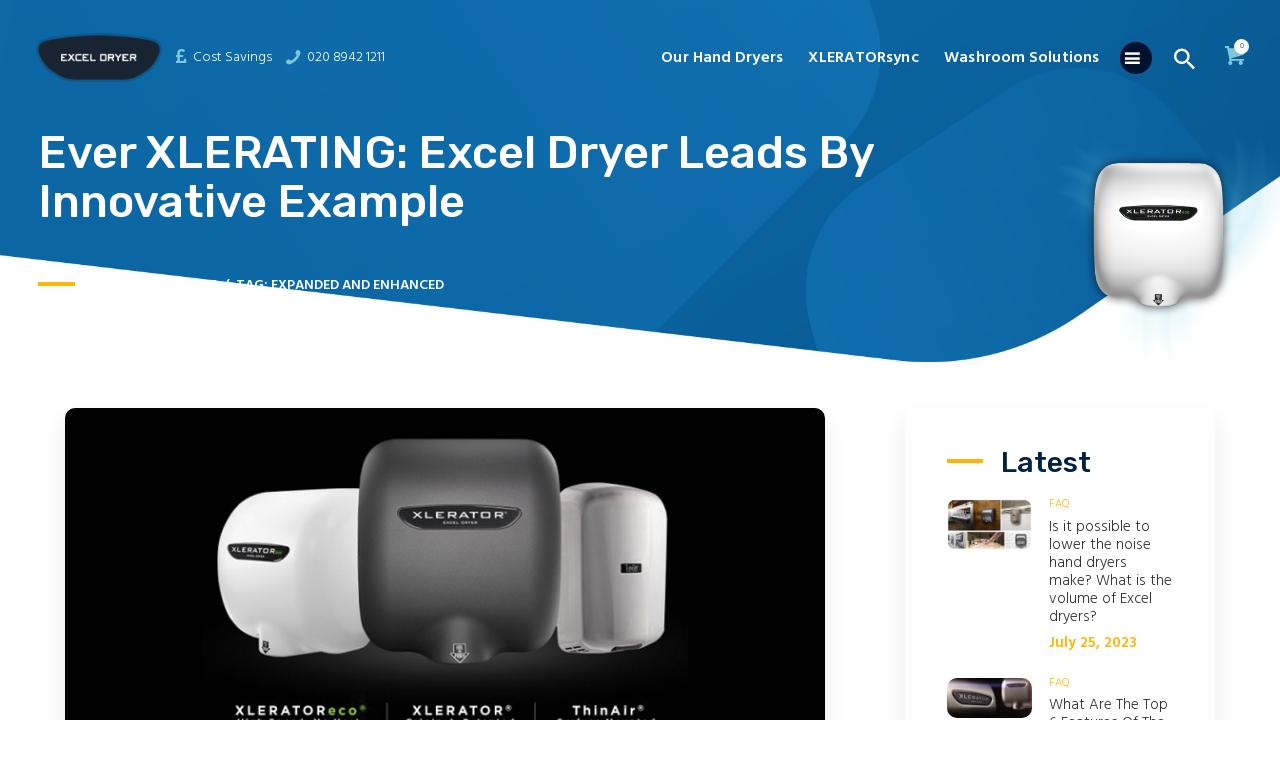

--- FILE ---
content_type: text/html; charset=UTF-8
request_url: https://excel-hand-dryers.co.uk/tag/expanded-and-enhanced/
body_size: 19305
content:
<!DOCTYPE html>
<html lang="en-GB" class="no-js scheme_default">
<head>
			<meta charset="UTF-8">
		<meta name="viewport" content="width=device-width, initial-scale=1, maximum-scale=1">
		<meta name="format-detection" content="telephone=no">
		<link rel="profile" href="https://gmpg.org/xfn/11">
		<link rel="pingback" href="https://excel-hand-dryers.co.uk/xmlrpc.php">
		<title>Tag: Expanded and Enhanced</title>
	<style>img:is([sizes="auto" i], [sizes^="auto," i]) { contain-intrinsic-size: 3000px 1500px }</style>
	
<!-- Google Tag Manager for WordPress by gtm4wp.com -->
<script data-cfasync="false" data-pagespeed-no-defer>
	var gtm4wp_datalayer_name = "dataLayer";
	var dataLayer = dataLayer || [];
	const gtm4wp_use_sku_instead = false;
	const gtm4wp_currency = 'GBP';
	const gtm4wp_product_per_impression = false;
	const gtm4wp_clear_ecommerce = false;
	const gtm4wp_datalayer_max_timeout = 2000;
</script>
<!-- End Google Tag Manager for WordPress by gtm4wp.com -->
<!-- The SEO Framework by Sybre Waaijer -->
<link rel="canonical" href="https://excel-hand-dryers.co.uk/tag/expanded-and-enhanced/" />
<meta property="og:type" content="website" />
<meta property="og:locale" content="en_GB" />
<meta property="og:site_name" content="Excel Dryer UK" />
<meta property="og:title" content="Tag: Expanded and Enhanced" />
<meta property="og:url" content="https://excel-hand-dryers.co.uk/tag/expanded-and-enhanced/" />
<meta property="og:image" content="https://excel-hand-dryers.co.uk/wp-content/uploads/2018/07/logo_sm.png" />
<meta property="og:image:width" content="152" />
<meta property="og:image:height" content="59" />
<meta name="twitter:card" content="summary_large_image" />
<meta name="twitter:site" content="@DryerUk" />
<meta name="twitter:title" content="Tag: Expanded and Enhanced" />
<meta name="twitter:image" content="https://excel-hand-dryers.co.uk/wp-content/uploads/2018/07/logo_sm.png" />
<meta name="google-site-verification" content="3tRB8-mlEcYiQRQWVUm-4-hnGZ7Kt6rsyNOtjPWJC5s" />
<meta name="msvalidate.01" content="EC0CF8DCB66AE1AF26ED0456813BDBD7" />
<script type="application/ld+json">{"@context":"https://schema.org","@graph":[{"@type":"WebSite","@id":"https://excel-hand-dryers.co.uk/#/schema/WebSite","url":"https://excel-hand-dryers.co.uk/","name":"Excel Dryer UK","description":"Time to throw in the towel","inLanguage":"en-GB","potentialAction":{"@type":"SearchAction","target":{"@type":"EntryPoint","urlTemplate":"https://excel-hand-dryers.co.uk/search/{search_term_string}/"},"query-input":"required name=search_term_string"}},{"@type":"CollectionPage","@id":"https://excel-hand-dryers.co.uk/tag/expanded-and-enhanced/","url":"https://excel-hand-dryers.co.uk/tag/expanded-and-enhanced/","name":"Tag: Expanded and Enhanced","inLanguage":"en-GB","isPartOf":{"@id":"https://excel-hand-dryers.co.uk/#/schema/WebSite"},"breadcrumb":{"@type":"BreadcrumbList","@id":"https://excel-hand-dryers.co.uk/#/schema/BreadcrumbList","itemListElement":[{"@type":"ListItem","position":1,"item":"https://excel-hand-dryers.co.uk/","name":"Excel Dryer UK"},{"@type":"ListItem","position":2,"name":"Tag: Expanded and Enhanced"}]}}]}</script>
<!-- / The SEO Framework by Sybre Waaijer | 20.12ms meta | 16.07ms boot -->

<link rel='dns-prefetch' href='//maxcdn.bootstrapcdn.com' />
<link rel='dns-prefetch' href='//fonts.googleapis.com' />
<link rel="alternate" type="application/rss+xml" title="Excel Dryer UK &raquo; Feed" href="https://excel-hand-dryers.co.uk/feed/" />
<link rel="alternate" type="application/rss+xml" title="Excel Dryer UK &raquo; Comments Feed" href="https://excel-hand-dryers.co.uk/comments/feed/" />
<link rel="alternate" type="application/rss+xml" title="Excel Dryer UK &raquo; Expanded and Enhanced Tag Feed" href="https://excel-hand-dryers.co.uk/tag/expanded-and-enhanced/feed/" />
<meta property="og:site_name" content="Excel Dryer UK" />
			<meta property="og:description" content="Time to throw in the towel" />
			<meta property="og:type" content="website" />				<meta property="og:image" content="//excel-hand-dryers.co.uk/wp-content/uploads/2018/07/logo_sm.png" />
				<script type="text/javascript">
/* <![CDATA[ */
window._wpemojiSettings = {"baseUrl":"https:\/\/s.w.org\/images\/core\/emoji\/16.0.1\/72x72\/","ext":".png","svgUrl":"https:\/\/s.w.org\/images\/core\/emoji\/16.0.1\/svg\/","svgExt":".svg","source":{"concatemoji":"https:\/\/excel-hand-dryers.co.uk\/wp-includes\/js\/wp-emoji-release.min.js"}};
/*! This file is auto-generated */
!function(s,n){var o,i,e;function c(e){try{var t={supportTests:e,timestamp:(new Date).valueOf()};sessionStorage.setItem(o,JSON.stringify(t))}catch(e){}}function p(e,t,n){e.clearRect(0,0,e.canvas.width,e.canvas.height),e.fillText(t,0,0);var t=new Uint32Array(e.getImageData(0,0,e.canvas.width,e.canvas.height).data),a=(e.clearRect(0,0,e.canvas.width,e.canvas.height),e.fillText(n,0,0),new Uint32Array(e.getImageData(0,0,e.canvas.width,e.canvas.height).data));return t.every(function(e,t){return e===a[t]})}function u(e,t){e.clearRect(0,0,e.canvas.width,e.canvas.height),e.fillText(t,0,0);for(var n=e.getImageData(16,16,1,1),a=0;a<n.data.length;a++)if(0!==n.data[a])return!1;return!0}function f(e,t,n,a){switch(t){case"flag":return n(e,"\ud83c\udff3\ufe0f\u200d\u26a7\ufe0f","\ud83c\udff3\ufe0f\u200b\u26a7\ufe0f")?!1:!n(e,"\ud83c\udde8\ud83c\uddf6","\ud83c\udde8\u200b\ud83c\uddf6")&&!n(e,"\ud83c\udff4\udb40\udc67\udb40\udc62\udb40\udc65\udb40\udc6e\udb40\udc67\udb40\udc7f","\ud83c\udff4\u200b\udb40\udc67\u200b\udb40\udc62\u200b\udb40\udc65\u200b\udb40\udc6e\u200b\udb40\udc67\u200b\udb40\udc7f");case"emoji":return!a(e,"\ud83e\udedf")}return!1}function g(e,t,n,a){var r="undefined"!=typeof WorkerGlobalScope&&self instanceof WorkerGlobalScope?new OffscreenCanvas(300,150):s.createElement("canvas"),o=r.getContext("2d",{willReadFrequently:!0}),i=(o.textBaseline="top",o.font="600 32px Arial",{});return e.forEach(function(e){i[e]=t(o,e,n,a)}),i}function t(e){var t=s.createElement("script");t.src=e,t.defer=!0,s.head.appendChild(t)}"undefined"!=typeof Promise&&(o="wpEmojiSettingsSupports",i=["flag","emoji"],n.supports={everything:!0,everythingExceptFlag:!0},e=new Promise(function(e){s.addEventListener("DOMContentLoaded",e,{once:!0})}),new Promise(function(t){var n=function(){try{var e=JSON.parse(sessionStorage.getItem(o));if("object"==typeof e&&"number"==typeof e.timestamp&&(new Date).valueOf()<e.timestamp+604800&&"object"==typeof e.supportTests)return e.supportTests}catch(e){}return null}();if(!n){if("undefined"!=typeof Worker&&"undefined"!=typeof OffscreenCanvas&&"undefined"!=typeof URL&&URL.createObjectURL&&"undefined"!=typeof Blob)try{var e="postMessage("+g.toString()+"("+[JSON.stringify(i),f.toString(),p.toString(),u.toString()].join(",")+"));",a=new Blob([e],{type:"text/javascript"}),r=new Worker(URL.createObjectURL(a),{name:"wpTestEmojiSupports"});return void(r.onmessage=function(e){c(n=e.data),r.terminate(),t(n)})}catch(e){}c(n=g(i,f,p,u))}t(n)}).then(function(e){for(var t in e)n.supports[t]=e[t],n.supports.everything=n.supports.everything&&n.supports[t],"flag"!==t&&(n.supports.everythingExceptFlag=n.supports.everythingExceptFlag&&n.supports[t]);n.supports.everythingExceptFlag=n.supports.everythingExceptFlag&&!n.supports.flag,n.DOMReady=!1,n.readyCallback=function(){n.DOMReady=!0}}).then(function(){return e}).then(function(){var e;n.supports.everything||(n.readyCallback(),(e=n.source||{}).concatemoji?t(e.concatemoji):e.wpemoji&&e.twemoji&&(t(e.twemoji),t(e.wpemoji)))}))}((window,document),window._wpemojiSettings);
/* ]]> */
</script>
<link property="stylesheet" rel='stylesheet' id='wc-realex-redirect-checkout-block-css' href='https://excel-hand-dryers.co.uk/wp-content/plugins/woocommerce-gateway-realex-redirect/assets/css/blocks/wc-realex-redirect-checkout-block.css' type='text/css' media='all' />
<link property="stylesheet" rel='stylesheet' id='glyphicons-css' href='https://excel-hand-dryers.co.uk/wp-content/plugins/acf-glyphicons-selector-field/assets/css/glyphicons.css' type='text/css' media='all' />
<style id='wp-emoji-styles-inline-css' type='text/css'>

	img.wp-smiley, img.emoji {
		display: inline !important;
		border: none !important;
		box-shadow: none !important;
		height: 1em !important;
		width: 1em !important;
		margin: 0 0.07em !important;
		vertical-align: -0.1em !important;
		background: none !important;
		padding: 0 !important;
	}
</style>
<link property="stylesheet" rel='stylesheet' id='wp-block-library-css' href='https://excel-hand-dryers.co.uk/wp-includes/css/dist/block-library/style.min.css' type='text/css' media='all' />
<style id='classic-theme-styles-inline-css' type='text/css'>
/*! This file is auto-generated */
.wp-block-button__link{color:#fff;background-color:#32373c;border-radius:9999px;box-shadow:none;text-decoration:none;padding:calc(.667em + 2px) calc(1.333em + 2px);font-size:1.125em}.wp-block-file__button{background:#32373c;color:#fff;text-decoration:none}
</style>
<link property="stylesheet" rel='stylesheet' id='cr-frontend-css-css' href='https://excel-hand-dryers.co.uk/wp-content/plugins/customer-reviews-woocommerce/css/frontend.css' type='text/css' media='all' />
<link property="stylesheet" rel='stylesheet' id='cr-badges-css-css' href='https://excel-hand-dryers.co.uk/wp-content/plugins/customer-reviews-woocommerce/css/badges.css' type='text/css' media='all' />
<style id='global-styles-inline-css' type='text/css'>
:root{--wp--preset--aspect-ratio--square: 1;--wp--preset--aspect-ratio--4-3: 4/3;--wp--preset--aspect-ratio--3-4: 3/4;--wp--preset--aspect-ratio--3-2: 3/2;--wp--preset--aspect-ratio--2-3: 2/3;--wp--preset--aspect-ratio--16-9: 16/9;--wp--preset--aspect-ratio--9-16: 9/16;--wp--preset--color--black: #000000;--wp--preset--color--cyan-bluish-gray: #abb8c3;--wp--preset--color--white: #ffffff;--wp--preset--color--pale-pink: #f78da7;--wp--preset--color--vivid-red: #cf2e2e;--wp--preset--color--luminous-vivid-orange: #ff6900;--wp--preset--color--luminous-vivid-amber: #fcb900;--wp--preset--color--light-green-cyan: #7bdcb5;--wp--preset--color--vivid-green-cyan: #00d084;--wp--preset--color--pale-cyan-blue: #8ed1fc;--wp--preset--color--vivid-cyan-blue: #0693e3;--wp--preset--color--vivid-purple: #9b51e0;--wp--preset--gradient--vivid-cyan-blue-to-vivid-purple: linear-gradient(135deg,rgba(6,147,227,1) 0%,rgb(155,81,224) 100%);--wp--preset--gradient--light-green-cyan-to-vivid-green-cyan: linear-gradient(135deg,rgb(122,220,180) 0%,rgb(0,208,130) 100%);--wp--preset--gradient--luminous-vivid-amber-to-luminous-vivid-orange: linear-gradient(135deg,rgba(252,185,0,1) 0%,rgba(255,105,0,1) 100%);--wp--preset--gradient--luminous-vivid-orange-to-vivid-red: linear-gradient(135deg,rgba(255,105,0,1) 0%,rgb(207,46,46) 100%);--wp--preset--gradient--very-light-gray-to-cyan-bluish-gray: linear-gradient(135deg,rgb(238,238,238) 0%,rgb(169,184,195) 100%);--wp--preset--gradient--cool-to-warm-spectrum: linear-gradient(135deg,rgb(74,234,220) 0%,rgb(151,120,209) 20%,rgb(207,42,186) 40%,rgb(238,44,130) 60%,rgb(251,105,98) 80%,rgb(254,248,76) 100%);--wp--preset--gradient--blush-light-purple: linear-gradient(135deg,rgb(255,206,236) 0%,rgb(152,150,240) 100%);--wp--preset--gradient--blush-bordeaux: linear-gradient(135deg,rgb(254,205,165) 0%,rgb(254,45,45) 50%,rgb(107,0,62) 100%);--wp--preset--gradient--luminous-dusk: linear-gradient(135deg,rgb(255,203,112) 0%,rgb(199,81,192) 50%,rgb(65,88,208) 100%);--wp--preset--gradient--pale-ocean: linear-gradient(135deg,rgb(255,245,203) 0%,rgb(182,227,212) 50%,rgb(51,167,181) 100%);--wp--preset--gradient--electric-grass: linear-gradient(135deg,rgb(202,248,128) 0%,rgb(113,206,126) 100%);--wp--preset--gradient--midnight: linear-gradient(135deg,rgb(2,3,129) 0%,rgb(40,116,252) 100%);--wp--preset--font-size--small: 13px;--wp--preset--font-size--medium: 20px;--wp--preset--font-size--large: 36px;--wp--preset--font-size--x-large: 42px;--wp--preset--spacing--20: 0.44rem;--wp--preset--spacing--30: 0.67rem;--wp--preset--spacing--40: 1rem;--wp--preset--spacing--50: 1.5rem;--wp--preset--spacing--60: 2.25rem;--wp--preset--spacing--70: 3.38rem;--wp--preset--spacing--80: 5.06rem;--wp--preset--shadow--natural: 6px 6px 9px rgba(0, 0, 0, 0.2);--wp--preset--shadow--deep: 12px 12px 50px rgba(0, 0, 0, 0.4);--wp--preset--shadow--sharp: 6px 6px 0px rgba(0, 0, 0, 0.2);--wp--preset--shadow--outlined: 6px 6px 0px -3px rgba(255, 255, 255, 1), 6px 6px rgba(0, 0, 0, 1);--wp--preset--shadow--crisp: 6px 6px 0px rgba(0, 0, 0, 1);}:where(.is-layout-flex){gap: 0.5em;}:where(.is-layout-grid){gap: 0.5em;}body .is-layout-flex{display: flex;}.is-layout-flex{flex-wrap: wrap;align-items: center;}.is-layout-flex > :is(*, div){margin: 0;}body .is-layout-grid{display: grid;}.is-layout-grid > :is(*, div){margin: 0;}:where(.wp-block-columns.is-layout-flex){gap: 2em;}:where(.wp-block-columns.is-layout-grid){gap: 2em;}:where(.wp-block-post-template.is-layout-flex){gap: 1.25em;}:where(.wp-block-post-template.is-layout-grid){gap: 1.25em;}.has-black-color{color: var(--wp--preset--color--black) !important;}.has-cyan-bluish-gray-color{color: var(--wp--preset--color--cyan-bluish-gray) !important;}.has-white-color{color: var(--wp--preset--color--white) !important;}.has-pale-pink-color{color: var(--wp--preset--color--pale-pink) !important;}.has-vivid-red-color{color: var(--wp--preset--color--vivid-red) !important;}.has-luminous-vivid-orange-color{color: var(--wp--preset--color--luminous-vivid-orange) !important;}.has-luminous-vivid-amber-color{color: var(--wp--preset--color--luminous-vivid-amber) !important;}.has-light-green-cyan-color{color: var(--wp--preset--color--light-green-cyan) !important;}.has-vivid-green-cyan-color{color: var(--wp--preset--color--vivid-green-cyan) !important;}.has-pale-cyan-blue-color{color: var(--wp--preset--color--pale-cyan-blue) !important;}.has-vivid-cyan-blue-color{color: var(--wp--preset--color--vivid-cyan-blue) !important;}.has-vivid-purple-color{color: var(--wp--preset--color--vivid-purple) !important;}.has-black-background-color{background-color: var(--wp--preset--color--black) !important;}.has-cyan-bluish-gray-background-color{background-color: var(--wp--preset--color--cyan-bluish-gray) !important;}.has-white-background-color{background-color: var(--wp--preset--color--white) !important;}.has-pale-pink-background-color{background-color: var(--wp--preset--color--pale-pink) !important;}.has-vivid-red-background-color{background-color: var(--wp--preset--color--vivid-red) !important;}.has-luminous-vivid-orange-background-color{background-color: var(--wp--preset--color--luminous-vivid-orange) !important;}.has-luminous-vivid-amber-background-color{background-color: var(--wp--preset--color--luminous-vivid-amber) !important;}.has-light-green-cyan-background-color{background-color: var(--wp--preset--color--light-green-cyan) !important;}.has-vivid-green-cyan-background-color{background-color: var(--wp--preset--color--vivid-green-cyan) !important;}.has-pale-cyan-blue-background-color{background-color: var(--wp--preset--color--pale-cyan-blue) !important;}.has-vivid-cyan-blue-background-color{background-color: var(--wp--preset--color--vivid-cyan-blue) !important;}.has-vivid-purple-background-color{background-color: var(--wp--preset--color--vivid-purple) !important;}.has-black-border-color{border-color: var(--wp--preset--color--black) !important;}.has-cyan-bluish-gray-border-color{border-color: var(--wp--preset--color--cyan-bluish-gray) !important;}.has-white-border-color{border-color: var(--wp--preset--color--white) !important;}.has-pale-pink-border-color{border-color: var(--wp--preset--color--pale-pink) !important;}.has-vivid-red-border-color{border-color: var(--wp--preset--color--vivid-red) !important;}.has-luminous-vivid-orange-border-color{border-color: var(--wp--preset--color--luminous-vivid-orange) !important;}.has-luminous-vivid-amber-border-color{border-color: var(--wp--preset--color--luminous-vivid-amber) !important;}.has-light-green-cyan-border-color{border-color: var(--wp--preset--color--light-green-cyan) !important;}.has-vivid-green-cyan-border-color{border-color: var(--wp--preset--color--vivid-green-cyan) !important;}.has-pale-cyan-blue-border-color{border-color: var(--wp--preset--color--pale-cyan-blue) !important;}.has-vivid-cyan-blue-border-color{border-color: var(--wp--preset--color--vivid-cyan-blue) !important;}.has-vivid-purple-border-color{border-color: var(--wp--preset--color--vivid-purple) !important;}.has-vivid-cyan-blue-to-vivid-purple-gradient-background{background: var(--wp--preset--gradient--vivid-cyan-blue-to-vivid-purple) !important;}.has-light-green-cyan-to-vivid-green-cyan-gradient-background{background: var(--wp--preset--gradient--light-green-cyan-to-vivid-green-cyan) !important;}.has-luminous-vivid-amber-to-luminous-vivid-orange-gradient-background{background: var(--wp--preset--gradient--luminous-vivid-amber-to-luminous-vivid-orange) !important;}.has-luminous-vivid-orange-to-vivid-red-gradient-background{background: var(--wp--preset--gradient--luminous-vivid-orange-to-vivid-red) !important;}.has-very-light-gray-to-cyan-bluish-gray-gradient-background{background: var(--wp--preset--gradient--very-light-gray-to-cyan-bluish-gray) !important;}.has-cool-to-warm-spectrum-gradient-background{background: var(--wp--preset--gradient--cool-to-warm-spectrum) !important;}.has-blush-light-purple-gradient-background{background: var(--wp--preset--gradient--blush-light-purple) !important;}.has-blush-bordeaux-gradient-background{background: var(--wp--preset--gradient--blush-bordeaux) !important;}.has-luminous-dusk-gradient-background{background: var(--wp--preset--gradient--luminous-dusk) !important;}.has-pale-ocean-gradient-background{background: var(--wp--preset--gradient--pale-ocean) !important;}.has-electric-grass-gradient-background{background: var(--wp--preset--gradient--electric-grass) !important;}.has-midnight-gradient-background{background: var(--wp--preset--gradient--midnight) !important;}.has-small-font-size{font-size: var(--wp--preset--font-size--small) !important;}.has-medium-font-size{font-size: var(--wp--preset--font-size--medium) !important;}.has-large-font-size{font-size: var(--wp--preset--font-size--large) !important;}.has-x-large-font-size{font-size: var(--wp--preset--font-size--x-large) !important;}
:where(.wp-block-post-template.is-layout-flex){gap: 1.25em;}:where(.wp-block-post-template.is-layout-grid){gap: 1.25em;}
:where(.wp-block-columns.is-layout-flex){gap: 2em;}:where(.wp-block-columns.is-layout-grid){gap: 2em;}
:root :where(.wp-block-pullquote){font-size: 1.5em;line-height: 1.6;}
</style>
<link property="stylesheet" rel='stylesheet' id='bootstrap-css' href='//maxcdn.bootstrapcdn.com/bootstrap/3.3.7/css/bootstrap.min.css' type='text/css' media='all' />
<link property="stylesheet" rel='stylesheet' id='excel-calc-uk-css' href='https://excel-hand-dryers.co.uk/wp-content/plugins/excel-calc-uk/public/css/excel-calc-public.css' type='text/css' media='all' />
<link property="stylesheet" rel='stylesheet' id='trx_addons-icons-css' href='https://excel-hand-dryers.co.uk/wp-content/plugins/trx_addons/css/font-icons/css/trx_addons_icons-embedded.css' type='text/css' media='all' />
<link property="stylesheet" rel='stylesheet' id='swiperslider-css' href='https://excel-hand-dryers.co.uk/wp-content/plugins/trx_addons/js/swiper/swiper.min.css' type='text/css' media='all' />
<link property="stylesheet" rel='stylesheet' id='magnific-popup-css' href='https://excel-hand-dryers.co.uk/wp-content/plugins/trx_addons/js/magnific/magnific-popup.min.css' type='text/css' media='all' />
<link property="stylesheet" rel='stylesheet' id='trx_addons-css' href='https://excel-hand-dryers.co.uk/wp-content/plugins/trx_addons/css/trx_addons.css' type='text/css' media='all' />
<link property="stylesheet" rel='stylesheet' id='trx_addons-animation-css' href='https://excel-hand-dryers.co.uk/wp-content/plugins/trx_addons/css/trx_addons.animation.css' type='text/css' media='all' />
<link property="stylesheet" rel='stylesheet' id='woocommerce-layout-css' href='https://excel-hand-dryers.co.uk/wp-content/plugins/woocommerce/assets/css/woocommerce-layout.css' type='text/css' media='all' />
<link property="stylesheet" rel='stylesheet' id='woocommerce-smallscreen-css' href='https://excel-hand-dryers.co.uk/wp-content/plugins/woocommerce/assets/css/woocommerce-smallscreen.css' type='text/css' media='only screen and (max-width: 768px)' />
<link property="stylesheet" rel='stylesheet' id='woocommerce-general-css' href='https://excel-hand-dryers.co.uk/wp-content/plugins/woocommerce/assets/css/woocommerce.css' type='text/css' media='all' />
<style id='woocommerce-inline-inline-css' type='text/css'>
.woocommerce form .form-row .required { visibility: visible; }
</style>
<link property="stylesheet" rel='stylesheet' id='brands-styles-css' href='https://excel-hand-dryers.co.uk/wp-content/plugins/woocommerce/assets/css/brands.css' type='text/css' media='all' />
<link property="stylesheet" rel='stylesheet' id='js_composer_custom_css-css' href='//excel-hand-dryers.co.uk/wp-content/uploads/js_composer/custom.css' type='text/css' media='all' />
<link property="stylesheet" rel='stylesheet' id='lymcoin-font-google_fonts-css' href='https://fonts.googleapis.com/css?family=Hind:300,600%7CRubik:300,400,500&#038;subset=latin,latin-ext' type='text/css' media='all' />
<link property="stylesheet" rel='stylesheet' id='xl-icons-css' href='https://excel-hand-dryers.co.uk/wp-content/themes/xl/css/font-icons/css/fontello-embedded.css' type='text/css' media='all' />
<link property="stylesheet" rel='stylesheet' id='xl-main-css' href='https://excel-hand-dryers.co.uk/wp-content/themes/xl/style.css' type='text/css' media='all' />
<link property="stylesheet" rel='stylesheet' id='xl-add-styles-css' href='https://excel-hand-dryers.co.uk/wp-content/themes/xl/css/add-style.css' type='text/css' media='all' />
<link property="stylesheet" rel='stylesheet' id='xl-colors-css' href='https://excel-hand-dryers.co.uk/wp-content/themes/xl/css/__colors.css' type='text/css' media='all' />
<link property="stylesheet" rel='stylesheet' id='mediaelement-css' href='https://excel-hand-dryers.co.uk/wp-includes/js/mediaelement/mediaelementplayer-legacy.min.css' type='text/css' media='all' />
<link property="stylesheet" rel='stylesheet' id='wp-mediaelement-css' href='https://excel-hand-dryers.co.uk/wp-includes/js/mediaelement/wp-mediaelement.min.css' type='text/css' media='all' />
<link property="stylesheet" rel='stylesheet' id='trx_addons-responsive-css' href='https://excel-hand-dryers.co.uk/wp-content/plugins/trx_addons/css/trx_addons.responsive.css' type='text/css' media='all' />
<link property="stylesheet" rel='stylesheet' id='xl-responsive-css' href='https://excel-hand-dryers.co.uk/wp-content/themes/xl/css/responsive.css' type='text/css' media='all' />
<script type="text/javascript" src="https://excel-hand-dryers.co.uk/wp-includes/js/jquery/jquery.min.js" id="jquery-core-js"></script>
<script type="text/javascript" src="https://excel-hand-dryers.co.uk/wp-includes/js/jquery/jquery-migrate.min.js" id="jquery-migrate-js"></script>
<script type="text/javascript" src="https://excel-hand-dryers.co.uk/wp-content/plugins/woocommerce/assets/js/js-cookie/js.cookie.min.js" id="wc-js-cookie-js" defer="defer" data-wp-strategy="defer"></script>
<script></script><link rel="EditURI" type="application/rsd+xml" title="RSD" href="https://excel-hand-dryers.co.uk/xmlrpc.php?rsd" />
<style>div.woocommerce-variation-add-to-cart-disabled { display: none ! important; }</style>
<!-- Google Tag Manager for WordPress by gtm4wp.com -->
<!-- GTM Container placement set to off -->
<script data-cfasync="false" data-pagespeed-no-defer>
	var dataLayer_content = {"pagePostType":"post","pagePostType2":"tag-post"};
	dataLayer.push( dataLayer_content );
</script>
<script data-cfasync="false" data-pagespeed-no-defer>
	console.warn && console.warn("[GTM4WP] Google Tag Manager container code placement set to OFF !!!");
	console.warn && console.warn("[GTM4WP] Data layer codes are active but GTM container must be loaded using custom coding !!!");
</script>
<!-- End Google Tag Manager for WordPress by gtm4wp.com -->	<noscript><style>.woocommerce-product-gallery{ opacity: 1 !important; }</style></noscript>
	<meta name="generator" content="Powered by WPBakery Page Builder - drag and drop page builder for WordPress."/>
<style type="text/css" id="custom-background-css">
body.custom-background { background-color: #002140; }
</style>
	<script id='nitro-telemetry-meta' nitro-exclude>window.NPTelemetryMetadata={missReason: (!window.NITROPACK_STATE ? 'cache not found' : 'hit'),pageType: 'post_tag',isEligibleForOptimization: true,}</script><script id='nitro-generic' nitro-exclude>(()=>{window.NitroPack=window.NitroPack||{coreVersion:"na",isCounted:!1};let e=document.createElement("script");if(e.src="https://nitroscripts.com/aipgluCBMnGyHivyAVvpXTQeZJVoHdat",e.async=!0,e.id="nitro-script",document.head.appendChild(e),!window.NitroPack.isCounted){window.NitroPack.isCounted=!0;let t=()=>{navigator.sendBeacon("https://to.getnitropack.com/p",JSON.stringify({siteId:"aipgluCBMnGyHivyAVvpXTQeZJVoHdat",url:window.location.href,isOptimized:!!window.IS_NITROPACK,coreVersion:"na",missReason:window.NPTelemetryMetadata?.missReason||"",pageType:window.NPTelemetryMetadata?.pageType||"",isEligibleForOptimization:!!window.NPTelemetryMetadata?.isEligibleForOptimization}))};(()=>{let e=()=>new Promise(e=>{"complete"===document.readyState?e():window.addEventListener("load",e)}),i=()=>new Promise(e=>{document.prerendering?document.addEventListener("prerenderingchange",e,{once:!0}):e()}),a=async()=>{await i(),await e(),t()};a()})(),window.addEventListener("pageshow",e=>{if(e.persisted){let i=document.prerendering||self.performance?.getEntriesByType?.("navigation")[0]?.activationStart>0;"visible"!==document.visibilityState||i||t()}})}})();</script>			<style id="wpsp-style-frontend"></style>
			<link rel="icon" href="https://excel-hand-dryers.co.uk/wp-content/uploads/2018/10/cropped-favicon-12-32x32.png" sizes="32x32" />
<link rel="icon" href="https://excel-hand-dryers.co.uk/wp-content/uploads/2018/10/cropped-favicon-12-192x192.png" sizes="192x192" />
<link rel="apple-touch-icon" href="https://excel-hand-dryers.co.uk/wp-content/uploads/2018/10/cropped-favicon-12-180x180.png" />
<meta name="msapplication-TileImage" content="https://excel-hand-dryers.co.uk/wp-content/uploads/2018/10/cropped-favicon-12-270x270.png" />
		<style type="text/css" id="wp-custom-css">
			body .woocommerce-store-notice {top:unset; bottom:0; background-color: #172431;position:fixed} 
@media (max-width: 767px)
{
.woocommerce .sc_layouts_item_menu_mobile_button, .woocommerce .sc_layouts_menu_mobile_button { display: inline-block!important;
}
}

body .margin-help {margin-bottom:35px !important}
body .sc_layouts_menu_nav .menu-collapse>a:before {top: 0px;left: -1px;}
.single-post h3.post_title.entry-title{display:none}
.contacts_phone span {padding-left:0 !important}
.mediahawkNumber2018 {margin-right: 20px;}

.post_featured.hover_pull .post_info .post_title {display: none;}

.woocommerce .star-rating span::before{color: #ffb506;}

.woocommerce #reviews #comments ol.commentlist li{margin-top:25px}

.woocommerce #reviews #comments ol.commentlist li .meta .woocommerce-review__author {font-weight:bold !important; font-size:18px !important}
em.woocommerce-review__verified.verified {
    display: none;
}

.wpb_raw_html.trx_addons_scroll_to_top  {    left: 20px;border: 0;   background: none !important;    bottom: 103px;}

.woocommerce div.product form.cart .variations th {
   
    color: #003167;
}		</style>
		<noscript><style> .wpb_animate_when_almost_visible { opacity: 1; }</style></noscript>    <!-- Google Tag Manager -->
<script>(function(w,d,s,l,i){w[l]=w[l]||[];w[l].push({'gtm.start':
new Date().getTime(),event:'gtm.js'});var f=d.getElementsByTagName(s)[0],
j=d.createElement(s),dl=l!='dataLayer'?'&l='+l:'';j.async=true;j.src='https://www.googletagmanager.com/gtm.js?id='+i+dl;f.parentNode.insertBefore(j,f);})(window,document,'script','dataLayer','GTM-TXKD7PS');</script>
<!-- End Google Tag Manager -->

    <link rel="apple-touch-icon" sizes="57x57" href="https://excel-hand-dryers.co.uk/apple-touch-icon-57x57.png" />
    <link rel="apple-touch-icon" sizes="114x114" href="https://excel-hand-dryers.co.uk/apple-touch-icon-114x114.png" />
    <link rel="apple-touch-icon" sizes="72x72" href="https://excel-hand-dryers.co.uk/apple-touch-icon-72x72.png" />
    <link rel="apple-touch-icon" sizes="144x144" href="https://excel-hand-dryers.co.uk/apple-touch-icon-144x144.png" />
    <link rel="apple-touch-icon" sizes="60x60" href="https://excel-hand-dryers.co.uk/apple-touch-icon-60x60.png" />
    <link rel="apple-touch-icon" sizes="120x120" href="https://excel-hand-dryers.co.uk/apple-touch-icon-120x120.png" />
    <link rel="apple-touch-icon" sizes="76x76" href="https://excel-hand-dryers.co.uk/apple-touch-icon-76x76.png" />
    <link rel="apple-touch-icon" sizes="152x152" href="https://excel-hand-dryers.co.uk/apple-touch-icon-152x152.png" />
    <link rel="icon" type="image/png" href="https://excel-hand-dryers.co.uk/favicon-96x96.png" sizes="96x96" />
    <link rel="icon" type="image/png" href="https://excel-hand-dryers.co.uk/favicon-32x32.png" sizes="32x32" />
    <link rel="icon" type="image/png" href="https://excel-hand-dryers.co.uk/favicon-16x16.png" sizes="16x16" />
    <meta name="application-name" content=""/>
    <meta name="msapplication-TileColor" content="#FFFFFF" />
    <meta name="msapplication-TileImage" content="https://excel-hand-dryers.co.uk/144.png" />
    <meta name="msapplication-square70x70logo" content="https://excel-hand-dryers.co.uk/mstile-70x70.png" />
    <meta name="msapplication-square150x150logo" content="https://excel-hand-dryers.co.uk/mstile-150x150.png" />
    <meta name="msapplication-wide310x150logo" content="https://excel-hand-dryers.co.uk/mstile-310x150.png" />
    <meta name="msapplication-square310x310logo" content="https://excel-hand-dryers.co.uk/mstile-310x310.png" />
</head>

<body data-rsssl=1 class="archive tag tag-expanded-and-enhanced tag-204 custom-background wp-custom-logo wp-theme-xl theme-xl woocommerce-no-js wp-schema-pro-2.7.13 body_tag scheme_default blog_mode_blog body_style_wide  is_stream blog_style_classic_2 sidebar_show sidebar_right trx_addons_present header_type_custom header_style_header-custom-8274 header_position_default menu_style_top no_layout wpb-js-composer js-comp-ver-7.4 vc_responsive">
<!-- Google Tag Manager (noscript) -->
<noscript><iframe src="https://www.googletagmanager.com/ns.html?id=GTM-TXKD7PS"
height="0" width="0" style="display:none;visibility:hidden"></iframe></noscript>
<!-- End Google Tag Manager (noscript) -->
	
	<div class="body_wrap">

		<div class="page_wrap"><header class="top_panel top_panel_custom top_panel_custom_8274 top_panel_custom_sub-page with_bg_image lymcoin_inline_2142457693"><div class="vc_row wpb_row vc_row-fluid vc_custom_1532511968034 vc_row-o-content-middle vc_row-flex sc_layouts_row sc_layouts_row_type_compact sc_layouts_row_fixed scheme_dark"><div class="wpb_column vc_column_container vc_col-sm-5 vc_col-xs-5 sc_layouts_column sc_layouts_column_align_left sc_layouts_column_icons_position_left"><div class="vc_column-inner"><div class="wpb_wrapper"><div class="sc_layouts_item"><a href="https://excel-hand-dryers.co.uk/" id="sc_layouts_logo_1901863800" class="sc_layouts_logo sc_layouts_logo_default"><img class="logo_image"
					src="//excel-hand-dryers.co.uk/wp-content/uploads/2018/07/logo_sm.png"
					alt="Excel Dryer UK" width="152" height="59"></a><!-- /.sc_layouts_logo --></div><div class="sc_layouts_item sc_layouts_hide_on_mobile sc_layouts_hide_on_tablet"><div id="sc_layouts_iconed_text_284690731" class="sc_layouts_iconed_text hide_on_tablet hide_on_mobile"><a href="https://excel-hand-dryers.co.uk/calculator/" class="sc_layouts_item_link sc_layouts_iconed_text_link"><span class="sc_layouts_item_icon sc_layouts_iconed_text_icon icon-pound"></span><span class="sc_layouts_item_details sc_layouts_iconed_text_details"><span class="sc_layouts_item_details_line1 sc_layouts_iconed_text_line1">Cost Savings</span></span><!-- /.sc_layouts_iconed_text_details --></a></div><!-- /.sc_layouts_iconed_text --></div><div class="sc_layouts_item sc_layouts_hide_on_mobile"><div id="sc_layouts_iconed_text_1430130386" class="sc_layouts_iconed_text hide_on_mobile"><span class="sc_layouts_item_icon sc_layouts_iconed_text_icon icon-phone"></span><span class="sc_layouts_item_details sc_layouts_iconed_text_details"><span class="sc_layouts_item_details_line1 sc_layouts_iconed_text_line1">020 8942 1211</span></span><!-- /.sc_layouts_iconed_text_details --></div><!-- /.sc_layouts_iconed_text --></div><div class="sc_layouts_item sc_layouts_hide_on_mobile sc_layouts_hide_on_tablet sc_layouts_hide_on_notebook"><div id="sc_layouts_iconed_text_741294013" class="sc_layouts_iconed_text hide_on_notebook hide_on_tablet hide_on_mobile"><span class="sc_layouts_item_icon sc_layouts_iconed_text_icon icon-truck"></span><span class="sc_layouts_item_details sc_layouts_iconed_text_details"><span class="sc_layouts_item_details_line1 sc_layouts_iconed_text_line1">Free Delivery</span></span><!-- /.sc_layouts_iconed_text_details --></div><!-- /.sc_layouts_iconed_text --></div></div></div></div><div class="wpb_column vc_column_container vc_col-sm-7 vc_col-xs-7 sc_layouts_column sc_layouts_column_align_right sc_layouts_column_icons_position_left"><div class="vc_column-inner"><div class="wpb_wrapper"><div class="sc_layouts_item"><nav class="sc_layouts_menu sc_layouts_menu_default sc_layouts_menu_dir_horizontal menu_hover_slide_line hide_on_mobile" id="sc_layouts_menu_1455344254" data-animation-in="fadeInUpSmall" data-animation-out="fadeOutDownSmall"		><ul id="sc_layouts_menu_1684078220" class="sc_layouts_menu_nav"><li id="menu-item-4391" class="menu-item menu-item-type-custom menu-item-object-custom menu-item-has-children menu-item-4391"><a href="/dryers/"><span>Our Hand Dryers</span></a>
<ul class="sub-menu"><li id="menu-item-8640" class="menu-item menu-item-type-post_type menu-item-object-product menu-item-8640"><a href="https://excel-hand-dryers.co.uk/dryers/xlerator-hand-dryer/"><span>XLERATOR® Hand Dryer<span class="sc_layouts_menu_item_description"><img alt="XLERATOR Hand Dryer" src="https://excel-hand-dryers.co.uk/wp-content/uploads/2016/12/XL-Eco-Stainless_F-2-300x300.png"></span></span></a></li><li id="menu-item-8643" class="menu-item menu-item-type-post_type menu-item-object-product menu-item-8643"><a href="https://excel-hand-dryers.co.uk/dryers/xleratoreco-hand-dryer/"><span>XLERATOR<i class="eco">eco</i><sup>®</sup> Hand Dryer<span class="sc_layouts_menu_item_description"><img alt="XLERATOReco Hand Dryer" src="https://excel-hand-dryers.co.uk/wp-content/uploads/2016/12/XL-Eco-Stainless_F-2-300x300.png"></span></span></a></li><li id="menu-item-8636" class="menu-item menu-item-type-post_type menu-item-object-product menu-item-8636"><a href="https://excel-hand-dryers.co.uk/dryers/thinair-hand-dryer/"><span>ThinAir® Hand Dryer<span class="sc_layouts_menu_item_description"><img alt="ThinAir Hand Dryer"  src="https://excel-hand-dryers.co.uk/wp-content/uploads/2016/12/ThinAir_Stainlesss_Front-WEB-e1488463428931-300x300.png"></span></span></a></li><li id="menu-item-11433" class="menusync menu-item menu-item-type-custom menu-item-object-custom menu-item-11433"><a target="_blank" href="https://xleratorsync.co.uk/"><span>XLERATORsync<span class="sc_layouts_menu_item_description"><img alt="XLERATORsync" src="https://excel-hand-dryers.co.uk/wp-content/uploads/2022/02/xlsync.png"></span></span></a></li><li id="menu-item-8639" class="icon-menu menu-item menu-item-type-custom menu-item-object-custom menu-item-8639"><a href="/dryers/"><span>View All Dryers</span></a></li></ul>
</li><li id="menu-item-11367" class="menu-item menu-item-type-custom menu-item-object-custom menu-item-11367"><a href="https://xleratorsync.co.uk/"><span>XLERATORsync</span></a></li><li id="menu-item-8911" class="menu-item menu-item-type-custom menu-item-object-custom menu-item-has-children menu-item-8911"><a href="#"><span>Washroom Solutions</span></a>
<ul class="sub-menu"><li id="menu-item-8795" class="icon-male menu-item menu-item-type-post_type menu-item-object-persona menu-item-has-children menu-item-8795"><a href="https://excel-hand-dryers.co.uk/for-your-business/end-user/"><span>End User<span class="sc_layouts_menu_item_description"></span></span></a>
	<ul class="sub-menu"><li id="menu-item-8797" class="menu-item menu-item-type-post_type menu-item-object-persona menu-item-8797"><a href="https://excel-hand-dryers.co.uk/for-your-business/end-user/large-venues/"><span>Large Venues<span class="sc_layouts_menu_item_description"></span></span></a></li><li id="menu-item-8798" class="menu-item menu-item-type-post_type menu-item-object-persona menu-item-8798"><a href="https://excel-hand-dryers.co.uk/for-your-business/end-user/healthcare/"><span>Healthcare<span class="sc_layouts_menu_item_description"></span></span></a></li><li id="menu-item-8799" class="menu-item menu-item-type-post_type menu-item-object-persona menu-item-8799"><a href="https://excel-hand-dryers.co.uk/for-your-business/end-user/retail/"><span>Retail<span class="sc_layouts_menu_item_description"></span></span></a></li><li id="menu-item-8800" class="menu-item menu-item-type-post_type menu-item-object-persona menu-item-8800"><a href="https://excel-hand-dryers.co.uk/for-your-business/end-user/education/"><span>Education<span class="sc_layouts_menu_item_description"></span></span></a></li><li id="menu-item-8801" class="menu-item menu-item-type-post_type menu-item-object-persona menu-item-8801"><a href="https://excel-hand-dryers.co.uk/for-your-business/end-user/hospitality/"><span>Hospitality<span class="sc_layouts_menu_item_description"></span></span></a></li><li id="menu-item-8796" class="menu-item menu-item-type-post_type menu-item-object-persona menu-item-8796"><a href="https://excel-hand-dryers.co.uk/for-your-business/end-user/other-commercial-locations/"><span>Other Commercial Locations<span class="sc_layouts_menu_item_description"></span></span></a></li></ul>
</li><li id="menu-item-8793" class="icon-tools-2 menu-item menu-item-type-post_type menu-item-object-persona menu-item-8793"><a href="https://excel-hand-dryers.co.uk/for-your-business/architect/"><span>Architect<span class="sc_layouts_menu_item_description"></span></span></a></li><li id="menu-item-9830" class="icon-spin3 menu-item menu-item-type-post_type menu-item-object-page menu-item-9830"><a href="https://excel-hand-dryers.co.uk/wholesaler"><span>Wholesalers<span class="sc_layouts_menu_item_description"></span></span></a></li></ul>
</li><li id="menu-item-4390" class="menu-item menu-item-type-custom menu-item-object-custom menu-item-4390"><a href="/case-study/"><span>Case Studies</span></a></li><li id="menu-item-4388" class="menu-item menu-item-type-post_type menu-item-object-page menu-item-4388"><a href="https://excel-hand-dryers.co.uk/sustainability/"><span>Sustainability<span class="sc_layouts_menu_item_description"></span></span></a></li><li id="menu-item-8953" class="menu-item menu-item-type-custom menu-item-object-custom menu-item-has-children menu-item-8953"><a href="#"><span>More</span></a>
<ul class="sub-menu"><li id="menu-item-9051" class="menu-item menu-item-type-post_type menu-item-object-page menu-item-9051"><a href="https://excel-hand-dryers.co.uk/about/"><span>About Us</span></a></li><li id="menu-item-8952" class="menu-item menu-item-type-post_type menu-item-object-page menu-item-8952"><a href="https://excel-hand-dryers.co.uk/resources/"><span>Resources<span class="sc_layouts_menu_item_description"></span></span></a></li><li id="menu-item-8950" class="menu-item menu-item-type-post_type menu-item-object-page menu-item-8950"><a href="https://excel-hand-dryers.co.uk/counterfeit-goods/"><span>Counterfeit Goods<span class="sc_layouts_menu_item_description"></span></span></a></li><li id="menu-item-8951" class="menu-item menu-item-type-post_type menu-item-object-page menu-item-8951"><a href="https://excel-hand-dryers.co.uk/hygiene/"><span>Dryer Hygiene<span class="sc_layouts_menu_item_description"></span></span></a></li><li id="menu-item-9564" class="menu-item menu-item-type-taxonomy menu-item-object-category menu-item-9564"><a href="https://excel-hand-dryers.co.uk/category/news/"><span>News<span class="sc_layouts_menu_item_description"></span></span></a></li><li id="menu-item-9565" class="menu-item menu-item-type-taxonomy menu-item-object-category menu-item-9565"><a href="https://excel-hand-dryers.co.uk/blog/faq/"><span>FAQ<span class="sc_layouts_menu_item_description"></span></span></a></li><li id="menu-item-9053" class="menu-item menu-item-type-post_type menu-item-object-page menu-item-9053"><a href="https://excel-hand-dryers.co.uk/contact-excel-for-hand-dryers/"><span>Contact Us</span></a></li></ul>
</li><li id="menu-item-8444" class="menu-item-button menu-item menu-item-type-post_type menu-item-object-page menu-item-has-children menu-item-8444"><a href="https://excel-hand-dryers.co.uk/dryers/"><span>Buy Online</span></a>
<ul class="sub-menu"><li id="menu-item-8646" class="icon-modem menu-item menu-item-type-custom menu-item-object-custom menu-item-8646"><a href="/dryers/"><span>Hand Dryers</span></a></li><li id="menu-item-8872" class="icon-wrench menu-item menu-item-type-taxonomy menu-item-object-product_cat menu-item-8872"><a href="https://excel-hand-dryers.co.uk/parts/"><span>Parts<span class="sc_layouts_menu_item_description"></span></span></a></li></ul>
</li></ul></nav><!-- /.sc_layouts_menu --><div class="sc_layouts_iconed_text sc_layouts_menu_mobile_button">
		<a class="sc_layouts_item_link sc_layouts_iconed_text_link" href="#">
			<span class="sc_layouts_item_icon sc_layouts_iconed_text_icon trx_addons_icon-menu"></span>
		</a>
	</div></div><div class="sc_layouts_item sc_layouts_hide_on_mobile"><div id="sc_layouts_search_912094310" class="sc_layouts_search hide_on_mobile"><div class="search_wrap search_style_fullscreen search_ajax layouts_search">
	<div class="search_form_wrap">
		<form role="search" method="get" class="search_form" action="https://excel-hand-dryers.co.uk/">
			<input type="text" class="search_field" placeholder="Search" value="" name="s">
			<button type="submit" class="search_submit trx_addons_icon-search"></button>
							<a class="search_close trx_addons_icon-delete"></a>
					</form>
	</div>
	<div class="search_results widget_area"><a href="#" class="search_results_close trx_addons_icon-cancel"></a><div class="search_results_content"></div></div></div></div><!-- /.sc_layouts_search --></div><div class="sc_layouts_item"><div id="sc_layouts_cart_446158846" class="sc_layouts_cart">
		<span class="sc_layouts_item_icon sc_layouts_cart_icon trx_addons_icon-basket"></span>
		<span class="sc_layouts_item_details sc_layouts_cart_details">
						<span class="sc_layouts_item_details_line2 sc_layouts_cart_totals">
				<span class="sc_layouts_cart_items">0 items</span>
				- 
				<span class="sc_layouts_cart_summa">&pound;0.00</span>
			</span>
		</span><!-- /.sc_layouts_cart_details -->
		<span class="sc_layouts_cart_items_short">0</span>
		<div class="sc_layouts_cart_widget widget_area">
			<span class="sc_layouts_cart_widget_close trx_addons_icon-cancel"></span>
			<div class="widget woocommerce widget_shopping_cart"><div class="widget_shopping_cart_content"></div></div>		</div><!-- /.sc_layouts_cart_widget -->
	</div><!-- /.sc_layouts_cart --></div></div></div></div></div><div class="vc_row wpb_row vc_row-fluid vc_custom_1533046219529"><div class="wpb_column vc_column_container vc_col-sm-12 sc_layouts_column sc_layouts_column_align_center sc_layouts_column_icons_position_left"><div class="vc_column-inner"><div class="wpb_wrapper"><div class="vc_row wpb_row vc_inner vc_row-fluid"><div class="wpb_column vc_column_container vc_col-sm-8 vc_col-lg-4/5 vc_col-xs-12 sc_layouts_column_icons_position_left"><div class="vc_column-inner"><div class="wpb_wrapper"><div id="sc_content_1615670195"
		class="sc_content color_style_default scheme_dark sc_content_default sc_float_center sc_align_left  vc_custom_1538986887013"><div class="sc_content_container">
	<div class="wpb_raw_code wpb_content_element wpb_raw_html margin-help" >
		<div class="wpb_wrapper">
			<div class="sc_layouts_title_title">
<h1 class="sc_layouts_title_caption">Ever XLERATING: Excel Dryer Leads by Innovative Example</h1>
</div>

		</div>
	</div>
<div class="sc_layouts_item"><div id="sc_layouts_title_1396470974" class="sc_layouts_title sc_align_left with_content without_image without_tint"><div class="sc_layouts_title_content"><div class="sc_layouts_title_breadcrumbs"><div class="breadcrumbs"><a class="breadcrumbs_item home" href="https://excel-hand-dryers.co.uk/">Home</a><span class="breadcrumbs_delimiter"></span><a href="https://excel-hand-dryers.co.uk/news/">All Posts</a><span class="breadcrumbs_delimiter"></span><span class="breadcrumbs_item current">Tag: Expanded and Enhanced</span></div></div></div><!-- .sc_layouts_title_content --></div><!-- /.sc_layouts_title --></div></div></div><!-- /.sc_content --></div></div></div><div class="wpb_column vc_column_container vc_col-sm-4 vc_col-lg-1/5 vc_col-xs-3 vc_hidden-xs sc_layouts_column_icons_position_left"><div class="vc_column-inner"><div class="wpb_wrapper">
	<div  class="wpb_single_image wpb_content_element vc_align_left   absolute">
		
		<figure class="wpb_wrapper vc_figure">
			<div class="vc_single_image-wrapper   vc_box_border_grey"><img width="450" height="434" src="https://excel-hand-dryers.co.uk/wp-content/uploads/2018/07/xl-dryer-swirl-1.png" class="vc_single_image-img attachment-full" alt="" title="xl-dryer-swirl" decoding="async" fetchpriority="high" srcset="https://excel-hand-dryers.co.uk/wp-content/uploads/2018/07/xl-dryer-swirl-1.png 450w, https://excel-hand-dryers.co.uk/wp-content/uploads/2018/07/xl-dryer-swirl-1-300x289.png 300w, https://excel-hand-dryers.co.uk/wp-content/uploads/2018/07/xl-dryer-swirl-1-150x145.png 150w, https://excel-hand-dryers.co.uk/wp-content/uploads/2018/07/xl-dryer-swirl-1-370x357.png 370w" sizes="(max-width: 450px) 100vw, 450px" /></div>
		</figure>
	</div>
</div></div></div></div></div></div></div></div></header><div class="menu_mobile_overlay"></div>
<div class="menu_mobile menu_mobile_fullscreen">
	<div class="menu_mobile_inner">
		<a class="menu_mobile_close icon-cancel"></a><a class="sc_layouts_logo" href="https://excel-hand-dryers.co.uk/"><img src="//excel-hand-dryers.co.uk/wp-content/uploads/2018/07/logo_sm.png" alt="Excel Dryer UK" width="152" height="59"></a><nav class="menu_mobile_nav_area"><ul id="menu_mobile_1168045890"><li id="menu_mobile-item-4391" class="menu-item menu-item-type-custom menu-item-object-custom menu-item-has-children menu-item-4391"><a href="/dryers/"><span>Our Hand Dryers</span></a>
<ul class="sub-menu"><li id="menu_mobile-item-8640" class="menu-item menu-item-type-post_type menu-item-object-product menu-item-8640"><a href="https://excel-hand-dryers.co.uk/dryers/xlerator-hand-dryer/"><span>XLERATOR® Hand Dryer<span class="sc_layouts_menu_item_description"><img alt="XLERATOR Hand Dryer" src="https://excel-hand-dryers.co.uk/wp-content/uploads/2016/12/XL-Eco-Stainless_F-2-300x300.png"></span></span></a></li><li id="menu_mobile-item-8643" class="menu-item menu-item-type-post_type menu-item-object-product menu-item-8643"><a href="https://excel-hand-dryers.co.uk/dryers/xleratoreco-hand-dryer/"><span>XLERATOR<i class="eco">eco</i><sup>®</sup> Hand Dryer<span class="sc_layouts_menu_item_description"><img alt="XLERATOReco Hand Dryer" src="https://excel-hand-dryers.co.uk/wp-content/uploads/2016/12/XL-Eco-Stainless_F-2-300x300.png"></span></span></a></li><li id="menu_mobile-item-8636" class="menu-item menu-item-type-post_type menu-item-object-product menu-item-8636"><a href="https://excel-hand-dryers.co.uk/dryers/thinair-hand-dryer/"><span>ThinAir® Hand Dryer<span class="sc_layouts_menu_item_description"><img alt="ThinAir Hand Dryer"  src="https://excel-hand-dryers.co.uk/wp-content/uploads/2016/12/ThinAir_Stainlesss_Front-WEB-e1488463428931-300x300.png"></span></span></a></li><li id="menu_mobile-item-11433" class="menusync menu-item menu-item-type-custom menu-item-object-custom menu-item-11433"><a target="_blank" href="https://xleratorsync.co.uk/"><span>XLERATORsync<span class="sc_layouts_menu_item_description"><img alt="XLERATORsync" src="https://excel-hand-dryers.co.uk/wp-content/uploads/2022/02/xlsync.png"></span></span></a></li><li id="menu_mobile-item-8639" class="icon-menu menu-item menu-item-type-custom menu-item-object-custom menu-item-8639"><a href="/dryers/"><span>View All Dryers</span></a></li></ul>
</li><li id="menu_mobile-item-11367" class="menu-item menu-item-type-custom menu-item-object-custom menu-item-11367"><a href="https://xleratorsync.co.uk/"><span>XLERATORsync</span></a></li><li id="menu_mobile-item-8911" class="menu-item menu-item-type-custom menu-item-object-custom menu-item-has-children menu-item-8911"><a href="#"><span>Washroom Solutions</span></a>
<ul class="sub-menu"><li id="menu_mobile-item-8795" class="icon-male menu-item menu-item-type-post_type menu-item-object-persona menu-item-has-children menu-item-8795"><a href="https://excel-hand-dryers.co.uk/for-your-business/end-user/"><span>End User<span class="sc_layouts_menu_item_description"></span></span></a>
	<ul class="sub-menu"><li id="menu_mobile-item-8797" class="menu-item menu-item-type-post_type menu-item-object-persona menu-item-8797"><a href="https://excel-hand-dryers.co.uk/for-your-business/end-user/large-venues/"><span>Large Venues<span class="sc_layouts_menu_item_description"></span></span></a></li><li id="menu_mobile-item-8798" class="menu-item menu-item-type-post_type menu-item-object-persona menu-item-8798"><a href="https://excel-hand-dryers.co.uk/for-your-business/end-user/healthcare/"><span>Healthcare<span class="sc_layouts_menu_item_description"></span></span></a></li><li id="menu_mobile-item-8799" class="menu-item menu-item-type-post_type menu-item-object-persona menu-item-8799"><a href="https://excel-hand-dryers.co.uk/for-your-business/end-user/retail/"><span>Retail<span class="sc_layouts_menu_item_description"></span></span></a></li><li id="menu_mobile-item-8800" class="menu-item menu-item-type-post_type menu-item-object-persona menu-item-8800"><a href="https://excel-hand-dryers.co.uk/for-your-business/end-user/education/"><span>Education<span class="sc_layouts_menu_item_description"></span></span></a></li><li id="menu_mobile-item-8801" class="menu-item menu-item-type-post_type menu-item-object-persona menu-item-8801"><a href="https://excel-hand-dryers.co.uk/for-your-business/end-user/hospitality/"><span>Hospitality<span class="sc_layouts_menu_item_description"></span></span></a></li><li id="menu_mobile-item-8796" class="menu-item menu-item-type-post_type menu-item-object-persona menu-item-8796"><a href="https://excel-hand-dryers.co.uk/for-your-business/end-user/other-commercial-locations/"><span>Other Commercial Locations<span class="sc_layouts_menu_item_description"></span></span></a></li></ul>
</li><li id="menu_mobile-item-8793" class="icon-tools-2 menu-item menu-item-type-post_type menu-item-object-persona menu-item-8793"><a href="https://excel-hand-dryers.co.uk/for-your-business/architect/"><span>Architect<span class="sc_layouts_menu_item_description"></span></span></a></li><li id="menu_mobile-item-9830" class="icon-spin3 menu-item menu-item-type-post_type menu-item-object-page menu-item-9830"><a href="https://excel-hand-dryers.co.uk/wholesaler"><span>Wholesalers<span class="sc_layouts_menu_item_description"></span></span></a></li></ul>
</li><li id="menu_mobile-item-4390" class="menu-item menu-item-type-custom menu-item-object-custom menu-item-4390"><a href="/case-study/"><span>Case Studies</span></a></li><li id="menu_mobile-item-4388" class="menu-item menu-item-type-post_type menu-item-object-page menu-item-4388"><a href="https://excel-hand-dryers.co.uk/sustainability/"><span>Sustainability<span class="sc_layouts_menu_item_description"></span></span></a></li><li id="menu_mobile-item-8953" class="menu-item menu-item-type-custom menu-item-object-custom menu-item-has-children menu-item-8953"><a href="#"><span>More</span></a>
<ul class="sub-menu"><li id="menu_mobile-item-9051" class="menu-item menu-item-type-post_type menu-item-object-page menu-item-9051"><a href="https://excel-hand-dryers.co.uk/about/"><span>About Us</span></a></li><li id="menu_mobile-item-8952" class="menu-item menu-item-type-post_type menu-item-object-page menu-item-8952"><a href="https://excel-hand-dryers.co.uk/resources/"><span>Resources<span class="sc_layouts_menu_item_description"></span></span></a></li><li id="menu_mobile-item-8950" class="menu-item menu-item-type-post_type menu-item-object-page menu-item-8950"><a href="https://excel-hand-dryers.co.uk/counterfeit-goods/"><span>Counterfeit Goods<span class="sc_layouts_menu_item_description"></span></span></a></li><li id="menu_mobile-item-8951" class="menu-item menu-item-type-post_type menu-item-object-page menu-item-8951"><a href="https://excel-hand-dryers.co.uk/hygiene/"><span>Dryer Hygiene<span class="sc_layouts_menu_item_description"></span></span></a></li><li id="menu_mobile-item-9564" class="menu-item menu-item-type-taxonomy menu-item-object-category menu-item-9564"><a href="https://excel-hand-dryers.co.uk/category/news/"><span>News<span class="sc_layouts_menu_item_description"></span></span></a></li><li id="menu_mobile-item-9565" class="menu-item menu-item-type-taxonomy menu-item-object-category menu-item-9565"><a href="https://excel-hand-dryers.co.uk/blog/faq/"><span>FAQ<span class="sc_layouts_menu_item_description"></span></span></a></li><li id="menu_mobile-item-9053" class="menu-item menu-item-type-post_type menu-item-object-page menu-item-9053"><a href="https://excel-hand-dryers.co.uk/contact-excel-for-hand-dryers/"><span>Contact Us</span></a></li></ul>
</li><li id="menu_mobile-item-8444" class="menu-item-button menu-item menu-item-type-post_type menu-item-object-page menu-item-has-children menu-item-8444"><a href="https://excel-hand-dryers.co.uk/dryers/"><span>Buy Online</span></a>
<ul class="sub-menu"><li id="menu_mobile-item-8646" class="icon-modem menu-item menu-item-type-custom menu-item-object-custom menu-item-8646"><a href="/dryers/"><span>Hand Dryers</span></a></li><li id="menu_mobile-item-8872" class="icon-wrench menu-item menu-item-type-taxonomy menu-item-object-product_cat menu-item-8872"><a href="https://excel-hand-dryers.co.uk/parts/"><span>Parts<span class="sc_layouts_menu_item_description"></span></span></a></li></ul>
</li></ul></nav><div class="search_wrap search_style_normal search_mobile">
	<div class="search_form_wrap">
		<form role="search" method="get" class="search_form" action="https://excel-hand-dryers.co.uk/">
			<input type="text" class="search_field" placeholder="Search" value="" name="s">
			<button type="submit" class="search_submit trx_addons_icon-search"></button>
					</form>
	</div>
	</div><div class="socials_mobile"><a target="_blank" href="https://twitter.com/DryerUk" class="social_item social_item_style_icons social_item_type_icons"><span class="social_icon social_icon_twitter"><span class="icon-twitter"></span></span></a><a target="_blank" href="https://facebook.com/xlerator" class="social_item social_item_style_icons social_item_type_icons"><span class="social_icon social_icon_facebook"><span class="icon-facebook"></span></span></a><a target="_blank" href="https://www.youtube.com/user/TheXLERATOR" class="social_item social_item_style_icons social_item_type_icons"><span class="social_icon social_icon_video"><span class="icon-video"></span></span></a><a target="_blank" href="https://www.google.com/search?q=excel+dryer+uk&#038;hl=en-GB" class="social_item social_item_style_icons social_item_type_icons"><span class="social_icon social_icon_google"><span class="icon-google"></span></span></a><a target="_blank" href="https://www.instagram.com/exceldryer" class="social_item social_item_style_icons social_item_type_icons"><span class="social_icon social_icon_instagramm"><span class="icon-instagramm"></span></span></a></div>	</div>
</div>

			<div class="page_content_wrap">

								<div class="content_wrap">
				
									

					<div class="content">
										
<article id="post-8149" 
	class="post_item post_layout_excerpt post_format_standard post-8149 post type-post status-publish format-standard has-post-thumbnail hentry category-news tag-ada-compliant-hand-dryer tag-d13-group tag-denis-gagnon tag-electric-hand-dryers tag-environmental-product-declaration tag-epd tag-epd-certified tag-excel-dryer tag-expanded-and-enhanced tag-hand-dryer tag-hand-dryer-epd tag-hand-dryer-history tag-integrated-sink-system tag-manufacturing tag-sustainability tag-thinair-hand-dryer tag-ul-environment tag-xlerator-hand-dryer tag-xleratoreco tag-xleratorsync"	 data-animation="animated fadeInUp normal"	><div class="post_featured with_thumb hover_pull"><img width="799" height="399" src="https://excel-hand-dryers.co.uk/wp-content/uploads/2018/05/Excel-Dryer-Options.jpg" class="attachment-lymcoin-thumb-big size-lymcoin-thumb-big wp-post-image" alt="Excel Dryers" decoding="async" srcset="https://excel-hand-dryers.co.uk/wp-content/uploads/2018/05/Excel-Dryer-Options.jpg 799w, https://excel-hand-dryers.co.uk/wp-content/uploads/2018/05/Excel-Dryer-Options-600x300.jpg 600w, https://excel-hand-dryers.co.uk/wp-content/uploads/2018/05/Excel-Dryer-Options-150x75.jpg 150w, https://excel-hand-dryers.co.uk/wp-content/uploads/2018/05/Excel-Dryer-Options-300x150.jpg 300w, https://excel-hand-dryers.co.uk/wp-content/uploads/2018/05/Excel-Dryer-Options-768x384.jpg 768w, https://excel-hand-dryers.co.uk/wp-content/uploads/2018/05/Excel-Dryer-Options-200x100.jpg 200w, https://excel-hand-dryers.co.uk/wp-content/uploads/2018/05/Excel-Dryer-Options-100x50.jpg 100w, https://excel-hand-dryers.co.uk/wp-content/uploads/2018/05/Excel-Dryer-Options-50x25.jpg 50w, https://excel-hand-dryers.co.uk/wp-content/uploads/2018/05/Excel-Dryer-Options-575x287.jpg 575w, https://excel-hand-dryers.co.uk/wp-content/uploads/2018/05/Excel-Dryer-Options-767x383.jpg 767w, https://excel-hand-dryers.co.uk/wp-content/uploads/2018/05/Excel-Dryer-Options-720x360.jpg 720w" sizes="(max-width: 799px) 100vw, 799px" /><div class="mask"></div>			<div class="post_info">
				<div class="post_info_back">
					<h4 class="post_title"><a href="https://excel-hand-dryers.co.uk/news/the-xlerator-story/">Ever XLERATING: Excel Dryer Leads by Innovative Example</a></h4>
					<div class="post_descr">
						<div class="post_meta"> <a href="https://excel-hand-dryers.co.uk/news/the-xlerator-story/" class="post_meta_item post_counters_item post_counters_views trx_addons_icon-eye"><span class="post_counters_number">673</span><span class="post_counters_label">Views</span></a>  <a href="#" class="post_meta_item post_counters_item post_counters_likes trx_addons_icon-heart-empty enabled" title="Like" data-postid="8149" data-likes="7" data-title-like="Like"	data-title-dislike="Dislike"><span class="post_counters_number">7</span><span class="post_counters_label">Likes</span></a> 						<span class="post_meta_item post_categories"><a href="https://excel-hand-dryers.co.uk/category/news/" rel="category tag">News</a></span>
						</div><!-- .post_meta -->					</div>
				</div>
			</div>
			</div>		<div class="post_header entry-header">
			<h2 class="post_title entry-title"><a href="https://excel-hand-dryers.co.uk/news/the-xlerator-story/" rel="bookmark">Ever XLERATING: Excel Dryer Leads by Innovative Example</a></h2><div class="post_meta"> <a href="https://excel-hand-dryers.co.uk/news/the-xlerator-story/" class="post_meta_item post_counters_item post_counters_views trx_addons_icon-eye"><span class="post_counters_number">673</span><span class="post_counters_label">Views</span></a>  <a href="#" class="post_meta_item post_counters_item post_counters_likes trx_addons_icon-heart-empty enabled" title="Like" data-postid="8149" data-likes="7" data-title-like="Like"	data-title-dislike="Dislike"><span class="post_counters_number">7</span><span class="post_counters_label">Likes</span></a> 						<span class="post_meta_item post_categories"><a href="https://excel-hand-dryers.co.uk/category/news/" rel="category tag">News</a></span>
						</div><!-- .post_meta -->		</div><!-- .post_header --><div class="post_content entry-content"><div class="post_content_inner"><p>Hand Dryers Leading the Way We had an experienced and dedicated workforce; we built a quality product, an excellent reputation for customer service. And we had a product that people hated to use. -Denis Gagnon, to NPR, 2012 Wow; talk about&hellip;</p>
</div><p><a class="more-link sc_button sc_button_default sc_button_size_small" href="https://excel-hand-dryers.co.uk/news/the-xlerator-story/"><span class="sc_button_text"><span class="sc_button_title">Read more</span></span></a></p></div><!-- .entry-content -->
</article><div class="posts_container columns_wrap columns_padding_bottom"></div>
<script nitro-exclude>
    var heartbeatData = new FormData(); heartbeatData.append('nitroHeartbeat', '1');
    fetch(location.href, {method: 'POST', body: heartbeatData, credentials: 'omit'});
</script>
<script nitro-exclude>
    document.cookie = 'nitroCachedPage=' + (!window.NITROPACK_STATE ? '0' : '1') + '; path=/; SameSite=Lax';
</script>
<script nitro-exclude>
    if (!window.NITROPACK_STATE || window.NITROPACK_STATE != 'FRESH') {
        var proxyPurgeOnly = 0;
        if (typeof navigator.sendBeacon !== 'undefined') {
            var nitroData = new FormData(); nitroData.append('nitroBeaconUrl', 'aHR0cHM6Ly9leGNlbC1oYW5kLWRyeWVycy5jby51ay90YWcvZXhwYW5kZWQtYW5kLWVuaGFuY2VkLw=='); nitroData.append('nitroBeaconCookies', 'W10='); nitroData.append('nitroBeaconHash', 'b4f87a16d5b052232861ed915b42a732afe021dc3c1b5c0e9b1607fd774eea519595789d293facb750347f7e5d99d5e76d31aff92ebd0ede79377d793a8feef7'); nitroData.append('proxyPurgeOnly', ''); nitroData.append('layout', 'tag'); navigator.sendBeacon(location.href, nitroData);
        } else {
            var xhr = new XMLHttpRequest(); xhr.open('POST', location.href, true); xhr.setRequestHeader('Content-Type', 'application/x-www-form-urlencoded'); xhr.send('nitroBeaconUrl=aHR0cHM6Ly9leGNlbC1oYW5kLWRyeWVycy5jby51ay90YWcvZXhwYW5kZWQtYW5kLWVuaGFuY2VkLw==&nitroBeaconCookies=W10=&nitroBeaconHash=b4f87a16d5b052232861ed915b42a732afe021dc3c1b5c0e9b1607fd774eea519595789d293facb750347f7e5d99d5e76d31aff92ebd0ede79377d793a8feef7&proxyPurgeOnly=&layout=tag');
        }
    }
</script>				
					</div><!-- </.content> -->

							<div class="sidebar right widget_area" role="complementary">
			<div class="sidebar_inner">
				<aside id="trx_addons_widget_recent_posts-2" class="widget widget_recent_posts"><h5 class="widget_title">Latest</h5><article class="post_item with_thumb"><div class="post_thumb"><a href="https://excel-hand-dryers.co.uk/faq/is-it-possible-to-lower-the-noise-hand-dryers-make-what-is-the-noise-level-of-excel-dryers/"><img width="90" height="54" src="https://excel-hand-dryers.co.uk/wp-content/uploads/2018/06/AIA-Mason-Grid.png" class="attachment-lymcoin-thumb-tiny size-lymcoin-thumb-tiny wp-post-image" alt="Is it possible to lower the noise hand dryers make? What is the volume of Excel dryers?" decoding="async" loading="lazy" srcset="https://excel-hand-dryers.co.uk/wp-content/uploads/2018/06/AIA-Mason-Grid.png 1083w, https://excel-hand-dryers.co.uk/wp-content/uploads/2018/06/AIA-Mason-Grid-600x362.png 600w, https://excel-hand-dryers.co.uk/wp-content/uploads/2018/06/AIA-Mason-Grid-150x90.png 150w, https://excel-hand-dryers.co.uk/wp-content/uploads/2018/06/AIA-Mason-Grid-300x181.png 300w, https://excel-hand-dryers.co.uk/wp-content/uploads/2018/06/AIA-Mason-Grid-768x463.png 768w, https://excel-hand-dryers.co.uk/wp-content/uploads/2018/06/AIA-Mason-Grid-1024x617.png 1024w, https://excel-hand-dryers.co.uk/wp-content/uploads/2018/06/AIA-Mason-Grid-166x100.png 166w, https://excel-hand-dryers.co.uk/wp-content/uploads/2018/06/AIA-Mason-Grid-100x60.png 100w, https://excel-hand-dryers.co.uk/wp-content/uploads/2018/06/AIA-Mason-Grid-50x30.png 50w, https://excel-hand-dryers.co.uk/wp-content/uploads/2018/06/AIA-Mason-Grid-575x347.png 575w, https://excel-hand-dryers.co.uk/wp-content/uploads/2018/06/AIA-Mason-Grid-767x462.png 767w, https://excel-hand-dryers.co.uk/wp-content/uploads/2018/06/AIA-Mason-Grid-991x598.png 991w, https://excel-hand-dryers.co.uk/wp-content/uploads/2018/06/AIA-Mason-Grid-720x434.png 720w" sizes="auto, (max-width: 90px) 100vw, 90px" /></a></div><div class="post_content"><div class="post_categories"><a href="https://excel-hand-dryers.co.uk/blog/faq/" title="View all posts in FAQ">FAQ</a></div><h6 class="post_title"><a href="https://excel-hand-dryers.co.uk/faq/is-it-possible-to-lower-the-noise-hand-dryers-make-what-is-the-noise-level-of-excel-dryers/">Is it possible to lower the noise hand dryers make? What is the volume of Excel dryers?</a></h6><div class="post_info"><span class="post_info_item post_info_posted"><a href="https://excel-hand-dryers.co.uk/faq/is-it-possible-to-lower-the-noise-hand-dryers-make-what-is-the-noise-level-of-excel-dryers/" class="post_info_date">July 25, 2023</a></span></div></div></article><article class="post_item with_thumb"><div class="post_thumb"><a href="https://excel-hand-dryers.co.uk/faq/what-makes-a-great-commercial-hand-dryer/"><img width="90" height="43" src="https://excel-hand-dryers.co.uk/wp-content/uploads/2018/01/Xlerator-Commercial-Hand-Dryer-2.jpg" class="attachment-lymcoin-thumb-tiny size-lymcoin-thumb-tiny wp-post-image" alt="What Are The Top 6 Features Of The Best Commercial Or Industrial Hand Dryers?" decoding="async" loading="lazy" srcset="https://excel-hand-dryers.co.uk/wp-content/uploads/2018/01/Xlerator-Commercial-Hand-Dryer-2.jpg 720w, https://excel-hand-dryers.co.uk/wp-content/uploads/2018/01/Xlerator-Commercial-Hand-Dryer-2-600x283.jpg 600w, https://excel-hand-dryers.co.uk/wp-content/uploads/2018/01/Xlerator-Commercial-Hand-Dryer-2-150x71.jpg 150w, https://excel-hand-dryers.co.uk/wp-content/uploads/2018/01/Xlerator-Commercial-Hand-Dryer-2-300x142.jpg 300w, https://excel-hand-dryers.co.uk/wp-content/uploads/2018/01/Xlerator-Commercial-Hand-Dryer-2-212x100.jpg 212w, https://excel-hand-dryers.co.uk/wp-content/uploads/2018/01/Xlerator-Commercial-Hand-Dryer-2-100x47.jpg 100w, https://excel-hand-dryers.co.uk/wp-content/uploads/2018/01/Xlerator-Commercial-Hand-Dryer-2-50x24.jpg 50w, https://excel-hand-dryers.co.uk/wp-content/uploads/2018/01/Xlerator-Commercial-Hand-Dryer-2-575x272.jpg 575w, https://excel-hand-dryers.co.uk/wp-content/uploads/2018/01/Xlerator-Commercial-Hand-Dryer-2-520x245.jpg 520w" sizes="auto, (max-width: 90px) 100vw, 90px" /></a></div><div class="post_content"><div class="post_categories"><a href="https://excel-hand-dryers.co.uk/blog/faq/" title="View all posts in FAQ">FAQ</a></div><h6 class="post_title"><a href="https://excel-hand-dryers.co.uk/faq/what-makes-a-great-commercial-hand-dryer/">What Are The Top 6 Features Of The Best Commercial Or Industrial Hand Dryers?</a></h6><div class="post_info"><span class="post_info_item post_info_posted"><a href="https://excel-hand-dryers.co.uk/faq/what-makes-a-great-commercial-hand-dryer/" class="post_info_date">June 7, 2023</a></span></div></div></article><article class="post_item with_thumb"><div class="post_thumb"><a href="https://excel-hand-dryers.co.uk/faq/Why-Are-Hand-Dryers-Ideal-For-School-University-Use"><img width="90" height="43" src="https://excel-hand-dryers.co.uk/wp-content/uploads/2018/01/Xlerator-Commercial-Hand-Dryer-2.jpg" class="attachment-lymcoin-thumb-tiny size-lymcoin-thumb-tiny wp-post-image" alt="Why Are Hand Dryers Ideal For School &#038; University Use?" decoding="async" loading="lazy" srcset="https://excel-hand-dryers.co.uk/wp-content/uploads/2018/01/Xlerator-Commercial-Hand-Dryer-2.jpg 720w, https://excel-hand-dryers.co.uk/wp-content/uploads/2018/01/Xlerator-Commercial-Hand-Dryer-2-600x283.jpg 600w, https://excel-hand-dryers.co.uk/wp-content/uploads/2018/01/Xlerator-Commercial-Hand-Dryer-2-150x71.jpg 150w, https://excel-hand-dryers.co.uk/wp-content/uploads/2018/01/Xlerator-Commercial-Hand-Dryer-2-300x142.jpg 300w, https://excel-hand-dryers.co.uk/wp-content/uploads/2018/01/Xlerator-Commercial-Hand-Dryer-2-212x100.jpg 212w, https://excel-hand-dryers.co.uk/wp-content/uploads/2018/01/Xlerator-Commercial-Hand-Dryer-2-100x47.jpg 100w, https://excel-hand-dryers.co.uk/wp-content/uploads/2018/01/Xlerator-Commercial-Hand-Dryer-2-50x24.jpg 50w, https://excel-hand-dryers.co.uk/wp-content/uploads/2018/01/Xlerator-Commercial-Hand-Dryer-2-575x272.jpg 575w, https://excel-hand-dryers.co.uk/wp-content/uploads/2018/01/Xlerator-Commercial-Hand-Dryer-2-520x245.jpg 520w" sizes="auto, (max-width: 90px) 100vw, 90px" /></a></div><div class="post_content"><div class="post_categories"><a href="https://excel-hand-dryers.co.uk/blog/faq/" title="View all posts in FAQ">FAQ</a></div><h6 class="post_title"><a href="https://excel-hand-dryers.co.uk/faq/Why-Are-Hand-Dryers-Ideal-For-School-University-Use">Why Are Hand Dryers Ideal For School &#038; University Use?</a></h6><div class="post_info"><span class="post_info_item post_info_posted"><a href="https://excel-hand-dryers.co.uk/faq/Why-Are-Hand-Dryers-Ideal-For-School-University-Use" class="post_info_date">April 15, 2023</a></span></div></div></article><article class="post_item with_thumb"><div class="post_thumb"><a href="https://excel-hand-dryers.co.uk/faq/what-is-the-science-behind-hepa-filtration/"><img width="90" height="90" src="https://excel-hand-dryers.co.uk/wp-content/uploads/2022/11/HEPA-Airflow-Hygiene-Example-90x90.webp" class="attachment-lymcoin-thumb-tiny size-lymcoin-thumb-tiny wp-post-image" alt="What Is The Science Behind HEPA Filtration?" decoding="async" loading="lazy" srcset="https://excel-hand-dryers.co.uk/wp-content/uploads/2022/11/HEPA-Airflow-Hygiene-Example-90x90.webp 90w, https://excel-hand-dryers.co.uk/wp-content/uploads/2022/11/HEPA-Airflow-Hygiene-Example-300x300.webp 300w, https://excel-hand-dryers.co.uk/wp-content/uploads/2022/11/HEPA-Airflow-Hygiene-Example-150x150.webp 150w" sizes="auto, (max-width: 90px) 100vw, 90px" /></a></div><div class="post_content"><div class="post_categories"><a href="https://excel-hand-dryers.co.uk/blog/faq/" title="View all posts in FAQ">FAQ</a></div><h6 class="post_title"><a href="https://excel-hand-dryers.co.uk/faq/what-is-the-science-behind-hepa-filtration/">What Is The Science Behind HEPA Filtration?</a></h6><div class="post_info"><span class="post_info_item post_info_posted"><a href="https://excel-hand-dryers.co.uk/faq/what-is-the-science-behind-hepa-filtration/" class="post_info_date">January 21, 2023</a></span></div></div></article></aside><aside id="woocommerce_widget_cart-5" class="widget woocommerce widget_shopping_cart"><h5 class="widget_title">Cart</h5><div class="hide_cart_widget_if_empty"><div class="widget_shopping_cart_content"></div></div></aside>			</div><!-- /.sidebar_inner -->
		</div><!-- /.sidebar -->
		</div><!-- </.content_wrap> -->			</div><!-- </.page_content_wrap> -->

			<footer class="footer_wrap footer_custom footer_custom_8246 footer_custom_main-footer">
	<div class="vc_row wpb_row vc_row-fluid vc_row-o-content-bottom vc_row-flex"><div class="wpb_column vc_column_container vc_col-sm-12 sc_layouts_column_icons_position_left"><div class="vc_column-inner"><div class="wpb_wrapper">
	<div class="wpb_text_column wpb_content_element  wpb_animate_when_almost_visible wpb_fadeInRight fadeInRight vc_custom_1537364997469" >
		<div class="wpb_wrapper">
			<h3 style="text-align: right;">Time to throw in the towel ®</h3>

		</div>
	</div>
</div></div></div></div><div class="vc_row wpb_row vc_row-fluid sc_footer_with_image vc_custom_1533736909921 vc_row-has-fill sc_layouts_row sc_layouts_row_type_normal"><div class="wpb_column vc_column_container vc_col-sm-12 sc_layouts_column sc_layouts_column_align_center sc_layouts_column_icons_position_left"><div class="vc_column-inner"><div class="wpb_wrapper"><div class="vc_row wpb_row vc_inner vc_row-fluid sc_align_left"><div class="wpb_column vc_column_container vc_col-sm-4 sc_layouts_column_icons_position_left"><div class="vc_column-inner"><div class="wpb_wrapper"><div class="sc_layouts_item"><div id="widget_contacts_1808894971" class="widget_area sc_widget_contacts vc_widget_contacts wpb_content_element sc_align_left white"><aside id="widget_contacts_1808894971_widget" class="widget widget_contacts"><div class="contacts_wrap"><div class="contacts_info"><span class="contacts_address">Excel Dryer (UK) Ltd<br>Airport House<br>Suite 43-45<br>Purley Way<br>Croydon<br>CR0 0XZ</span><span class="contacts_email"><a href="mailto:&#105;n&#102;&#111;&#64;e&#120;&#99;el&#100;&#114;&#121;er&#46;co.u&#107;">in&#102;&#111;&#64;&#101;x&#99;el&#100;&#114;yer&#46;c&#111;&#46;&#117;k</a></span><a href="tel:02089421211" class="contacts_phone">020 8942 1211</a></div></div><!-- /.contacts_wrap --></aside></div></div><div class="sc_layouts_item"><div id="sc_layouts_container_1521463219" class="sc_layouts_container"><div class="sc_layouts_item"><a href="https://excel-hand-dryers.co.uk/contact-excel-for-hand-dryers" id="sc_button_843188199" class="sc_button color_style_default sc_button_default sc_button_size_normal sc_button_icon_left"><span class="sc_button_text"><span class="sc_button_title">Get in touch</span></span><!-- /.sc_button_text --></a><!-- /.sc_button --></div></div><!-- /.sc_layouts_container --></div></div></div></div><div class="wpb_column vc_column_container vc_col-sm-4 sc_layouts_column_icons_position_left"><div class="vc_column-inner"><div class="wpb_wrapper"><div class="sc_layouts_item"><div id="sc_title_1896518759"
		class="sc_title color_style_default sc_title_default"><h5 class="sc_item_title sc_title_title sc_align_left sc_item_title_style_default sc_item_title_tag">Useful links</h5></div><!-- /.sc_title --></div><div class="vc_empty_space  sc_height_small"   style="height: 0px"><span class="vc_empty_space_inner"></span></div><div  class="vc_wp_custommenu wpb_content_element"><div class="widget widget_nav_menu"><div class="menu-footer-container"><ul id="menu-footer" class="menu"><li id="menu-item-8486" class="menu-item menu-item-type-post_type menu-item-object-page menu-item-8486"><a href="https://excel-hand-dryers.co.uk/dryers/">Hand Dryer Range</a></li>
<li id="menu-item-8481" class="menu-item menu-item-type-post_type menu-item-object-page menu-item-8481"><a href="https://excel-hand-dryers.co.uk/about/">About Us</a></li>
<li id="menu-item-9056" class="menu-item menu-item-type-custom menu-item-object-custom menu-item-9056"><a href="https://excel-hand-dryers.co.uk/case-study">Case Studies</a></li>
<li id="menu-item-8838" class="menu-item menu-item-type-post_type menu-item-object-page menu-item-8838"><a href="https://excel-hand-dryers.co.uk/resources/">Resources<span class="sc_layouts_menu_item_description"></span></a></li>
<li id="menu-item-8837" class="menu-item menu-item-type-post_type menu-item-object-page menu-item-8837"><a href="https://excel-hand-dryers.co.uk/counterfeit-goods/">Counterfeit Goods</a></li>
<li id="menu-item-8485" class="icon-cart-2 menu-item menu-item-type-post_type menu-item-object-page menu-item-8485"><a href="https://excel-hand-dryers.co.uk/cart/">Shopping Cart</a></li>
<li id="menu-item-10325" class="menu-item menu-item-type-custom menu-item-object-custom menu-item-10325"><a href="https://excel-hand-dryers.co.uk/blog/faq/">Hand Dryer FAQ</a></li>
</ul></div></div></div></div></div></div><div class="wpb_column vc_column_container vc_col-sm-4 sc_layouts_column_icons_position_left"><div class="vc_column-inner"><div class="wpb_wrapper"><div class="sc_layouts_item"><div id="sc_title_839304079"
		class="sc_title color_style_default sc_title_default"><h5 class="sc_item_title sc_title_title sc_align_left sc_item_title_style_default sc_item_title_tag">Excel Dryer UK - Official Site</h5></div><!-- /.sc_title --></div><div class="vc_empty_space  sc_height_small"   style="height: 0px"><span class="vc_empty_space_inner"></span></div>
	<div class="wpb_text_column wpb_content_element  vc_custom_1587471815886 scheme_dark" >
		<div class="wpb_wrapper">
			<p>Excel Dryer (UK) LTD is a privately owned company. We have sole distribution and marketing rights for all Excel Dryer products throughout the UK and Ireland. We specialise in the supply of the best commercial hand dryers to projects across the UK.</p>
<p>All our products are manufactured in the USA which includes the XLERATOR high-speed energy saving hand dryers.</p>
<p><small>* All XLERATOR® and XLERATOReco® hand dryers purchased prior to January 1st 2020 are 5 year parts warranty.</small></p>

		</div>
	</div>
</div></div></div></div><div class="vc_empty_space"   style="height: 5.8vw"><span class="vc_empty_space_inner"></span></div><div class="sc_layouts_item"><div id="widget_socials_1916093028" class="widget_area sc_widget_socials vc_widget_socials wpb_content_element"><aside id="widget_socials_1916093028_widget" class="widget widget_socials"><div class="socials_wrap sc_align_center"><a target="_blank" href="https://twitter.com/DryerUk" class="social_item social_item_style_icons social_item_type_icons"><span class="social_icon social_icon_twitter"><span class="icon-twitter"></span></span></a><a target="_blank" href="https://facebook.com/xlerator" class="social_item social_item_style_icons social_item_type_icons"><span class="social_icon social_icon_facebook"><span class="icon-facebook"></span></span></a><a target="_blank" href="https://www.youtube.com/user/TheXLERATOR" class="social_item social_item_style_icons social_item_type_icons"><span class="social_icon social_icon_video"><span class="icon-video"></span></span></a><a target="_blank" href="https://www.google.com/search?q=excel+dryer+uk&#038;hl=en-GB" class="social_item social_item_style_icons social_item_type_icons"><span class="social_icon social_icon_google"><span class="icon-google"></span></span></a><a target="_blank" href="https://www.instagram.com/exceldryer" class="social_item social_item_style_icons social_item_type_icons"><span class="social_icon social_icon_instagramm"><span class="icon-instagramm"></span></span></a></div></aside></div></div><div class="vc_empty_space"   style="height: 2.9vw"><span class="vc_empty_space_inner"></span></div><div class="sc_layouts_item"><a href="https://excel-hand-dryers.co.uk/" id="sc_layouts_logo_1625662768" class="sc_layouts_logo sc_layouts_logo_default"><img class="logo_image"
					src="//excel-hand-dryers.co.uk/wp-content/uploads/2018/07/logo_sm.png"
					alt="Excel Dryer UK" width="152" height="59"></a><!-- /.sc_layouts_logo --></div><div  class="vc_wp_text wpb_content_element white"><div class="widget widget_text">			<div class="textwidget"><p>All content copyright © 2026 Excel Dryer (UK) Ltd. All Rights Reserved. Official outlet for <a title="more about our parent company" href="https://www.exceldryer.com/">Excel Dryer</a> <a title="More on hand dryers" href="https://en.wikipedia.org/wiki/Hand_dryer">Hand Dryers </a>in the United Kingdom. <a href="https://excel-hand-dryers.co.uk/terms-conditions/">Terms &amp; Conditions</a> | <a href="https://excel-hand-dryers.co.uk/privacy-policy">Privacy Policy</a></p>
</div>
		</div></div>
	<div class="wpb_raw_code wpb_content_element wpb_raw_html trx_addons_scroll_to_top" >
		<div class="wpb_wrapper">
			<div href="https://excel-hand-dryers.co.uk/dryers" class=" buy" title="Shop Hand Dryers" style="background: url(https://excel-hand-dryers.co.uk/wp-content/uploads/2018/08/buy-online.png) no-repeat !important; width: 190px; text-indent: -9999px; height: 131px; background-color:transparent !important">Buy online</div>

		</div>
	</div>

	<div class="wpb_raw_code wpb_raw_js" >
		<div class="wpb_wrapper">
			<script type="text/javascript">
	jQuery( document ).ready(function() {

	jQuery( ".contacts_phone" ).after( "<p class='sc_icons_icon sc_icon_type_ icon-fax-2'>Fax: 0208 942 1201</p>" );

	jQuery('.trx_addons_scroll_to_top .buy').click(function() {
	window.location = "https://excel-hand-dryers.co.uk/dryers";
	});
	});
</script>
		</div>
	</div>
</div></div></div></div></footer><!-- /.footer_wrap -->

		</div><!-- /.page_wrap -->

	</div><!-- /.body_wrap -->

	
	<a href="#" class="trx_addons_scroll_to_top trx_addons_icon-up" title="Scroll to top"></a><script type="speculationrules">
{"prefetch":[{"source":"document","where":{"and":[{"href_matches":"\/*"},{"not":{"href_matches":["\/wp-*.php","\/wp-admin\/*","\/wp-content\/uploads\/*","\/wp-content\/*","\/wp-content\/plugins\/*","\/wp-content\/themes\/xl\/*","\/*\\?(.+)"]}},{"not":{"selector_matches":"a[rel~=\"nofollow\"]"}},{"not":{"selector_matches":".no-prefetch, .no-prefetch a"}}]},"eagerness":"conservative"}]}
</script>
	<script type='text/javascript'>
		(function () {
			var c = document.body.className;
			c = c.replace(/woocommerce-no-js/, 'woocommerce-js');
			document.body.className = c;
		})();
	</script>
	<link property="stylesheet" rel='stylesheet' id='wc-stripe-blocks-checkout-style-css' href='https://excel-hand-dryers.co.uk/wp-content/plugins/woocommerce-gateway-stripe/build/upe-blocks.css' type='text/css' media='all' />
<link property="stylesheet" rel='stylesheet' id='wc-blocks-style-css' href='https://excel-hand-dryers.co.uk/wp-content/plugins/woocommerce/assets/client/blocks/wc-blocks.css' type='text/css' media='all' />
<link property="stylesheet" rel='stylesheet' id='js_composer_front-css' href='https://excel-hand-dryers.co.uk/wp-content/plugins/js_composer/assets/css/js_composer.min.css' type='text/css' media='all' />
<link property="stylesheet" rel='stylesheet' id='vc_animate-css-css' href='https://excel-hand-dryers.co.uk/wp-content/plugins/js_composer/assets/lib/bower/animate-css/animate.min.css' type='text/css' media='all' />
<script type="text/javascript" id="cr-frontend-js-js-extra">
/* <![CDATA[ */
var cr_ajax_object = {"ajax_url":"https:\/\/excel-hand-dryers.co.uk\/wp-admin\/admin-ajax.php"};
/* ]]> */
</script>
<script type="text/javascript" src="https://excel-hand-dryers.co.uk/wp-content/plugins/customer-reviews-woocommerce/js/frontend.js" id="cr-frontend-js-js"></script>
<script type="text/javascript" src="https://excel-hand-dryers.co.uk/wp-content/plugins/customer-reviews-woocommerce/js/colcade.js" id="cr-colcade-js"></script>
<script type="text/javascript" id="jknob-js-extra">
/* <![CDATA[ */
var jknobdata = {"labels":{"50":"Bistro, Small Business Office","200":"Restaurant, Chain Store","500":"School, Theatre, Conference Center","2500":"Transportation Center, Stadium"}};
/* ]]> */
</script>
<script type="text/javascript" src="https://excel-hand-dryers.co.uk/wp-content/plugins/excel-calc-uk/public/js/jknob.js" id="jknob-js"></script>
<script type="text/javascript" src="https://excel-hand-dryers.co.uk/wp-content/plugins/excel-calc-uk/public/js/excel-calc-public.js" id="excel-calc-uk-js"></script>
<script type="text/javascript" src="https://excel-hand-dryers.co.uk/wp-content/plugins/trx_addons/js/swiper/swiper.jquery.min.js" id="swiperslider-js"></script>
<script type="text/javascript" src="https://excel-hand-dryers.co.uk/wp-content/plugins/trx_addons/js/magnific/jquery.magnific-popup.min.js" id="magnific-popup-js"></script>
<script type="text/javascript" id="trx_addons-js-extra">
/* <![CDATA[ */
var TRX_ADDONS_STORAGE = {"ajax_url":"https:\/\/excel-hand-dryers.co.uk\/wp-admin\/admin-ajax.php","ajax_nonce":"74fda3c252","site_url":"https:\/\/excel-hand-dryers.co.uk","post_id":"8149","vc_edit_mode":"0","popup_engine":"none","animate_inner_links":"1","menu_collapse":"1","menu_collapse_icon":"icon-menu-2","user_logged_in":"0","email_mask":"^([a-zA-Z0-9_\\-]+\\.)*[a-zA-Z0-9_\\-]+@[a-z0-9_\\-]+(\\.[a-z0-9_\\-]+)*\\.[a-z]{2,6}$","msg_ajax_error":"Invalid server answer!","msg_magnific_loading":"Loading image","msg_magnific_error":"Error loading image","msg_error_like":"Error saving your like! Please, try again later.","msg_field_name_empty":"The name can't be empty","msg_field_email_empty":"Too short (or empty) email address","msg_field_email_not_valid":"Invalid email address","msg_field_text_empty":"The message text can't be empty","msg_search_error":"Search error! Try again later.","msg_send_complete":"Send message complete!","msg_send_error":"Transmit failed!","ajax_views":"","menu_cache":["#sc_layouts_menu_1684078220","#menu-footer",".menu_mobile_inner > nav > ul"],"login_via_ajax":"0","msg_login_empty":"The Login field can't be empty","msg_login_long":"The Login field is too long","msg_password_empty":"The password can't be empty and shorter then 4 characters","msg_password_long":"The password is too long","msg_login_success":"Login success! The page should be reloaded in 3 sec.","msg_login_error":"Login failed!","msg_not_agree":"Please, read and check 'Terms and Conditions'","msg_email_long":"E-mail address is too long","msg_email_not_valid":"E-mail address is invalid","msg_password_not_equal":"The passwords in both fields are not equal","msg_registration_success":"Registration success! Please log in!","msg_registration_error":"Registration failed!","msg_sc_googlemap_not_avail":"Googlemap service is not available","msg_sc_googlemap_geocoder_error":"Error while geocode address"};
/* ]]> */
</script>
<script type="text/javascript" src="https://excel-hand-dryers.co.uk/wp-content/plugins/trx_addons/js/trx_addons.js" id="trx_addons-js"></script>
<script type="text/javascript" src="https://excel-hand-dryers.co.uk/wp-content/plugins/woocommerce/assets/js/jquery-blockui/jquery.blockUI.min.js" id="wc-jquery-blockui-js" data-wp-strategy="defer"></script>
<script type="text/javascript" id="wc-add-to-cart-js-extra">
/* <![CDATA[ */
var wc_add_to_cart_params = {"ajax_url":"\/wp-admin\/admin-ajax.php","wc_ajax_url":"\/?wc-ajax=%%endpoint%%","i18n_view_cart":"View basket","cart_url":"https:\/\/excel-hand-dryers.co.uk\/cart\/","is_cart":"","cart_redirect_after_add":"yes"};
/* ]]> */
</script>
<script type="text/javascript" src="https://excel-hand-dryers.co.uk/wp-content/plugins/woocommerce/assets/js/frontend/add-to-cart.min.js" id="wc-add-to-cart-js" data-wp-strategy="defer"></script>
<script type="text/javascript" id="woocommerce-js-extra">
/* <![CDATA[ */
var woocommerce_params = {"ajax_url":"\/wp-admin\/admin-ajax.php","wc_ajax_url":"\/?wc-ajax=%%endpoint%%","i18n_password_show":"Show password","i18n_password_hide":"Hide password"};
/* ]]> */
</script>
<script type="text/javascript" src="https://excel-hand-dryers.co.uk/wp-content/plugins/woocommerce/assets/js/frontend/woocommerce.min.js" id="woocommerce-js" defer="defer" data-wp-strategy="defer"></script>
<script type="text/javascript" src="https://excel-hand-dryers.co.uk/wp-content/plugins/duracelltomi-google-tag-manager/dist/js/gtm4wp-ecommerce-generic.js" id="gtm4wp-ecommerce-generic-js"></script>
<script type="text/javascript" src="https://excel-hand-dryers.co.uk/wp-content/plugins/duracelltomi-google-tag-manager/dist/js/gtm4wp-woocommerce.js" id="gtm4wp-woocommerce-js"></script>
<script type="text/javascript" src="https://excel-hand-dryers.co.uk/wp-content/plugins/js_composer/assets/js/vendors/woocommerce-add-to-cart.js" id="vc_woocommerce-add-to-cart-js-js"></script>
<script type="text/javascript" src="https://excel-hand-dryers.co.uk/wp-content/plugins/trx_addons/components/cpt/layouts/shortcodes/menu/superfish.min.js" id="superfish-js"></script>
<script type="text/javascript" src="https://excel-hand-dryers.co.uk/wp-content/plugins/woocommerce/assets/js/sourcebuster/sourcebuster.min.js" id="sourcebuster-js-js"></script>
<script type="text/javascript" id="wc-order-attribution-js-extra">
/* <![CDATA[ */
var wc_order_attribution = {"params":{"lifetime":1.0000000000000000818030539140313095458623138256371021270751953125e-5,"session":30,"base64":false,"ajaxurl":"https:\/\/excel-hand-dryers.co.uk\/wp-admin\/admin-ajax.php","prefix":"wc_order_attribution_","allowTracking":true},"fields":{"source_type":"current.typ","referrer":"current_add.rf","utm_campaign":"current.cmp","utm_source":"current.src","utm_medium":"current.mdm","utm_content":"current.cnt","utm_id":"current.id","utm_term":"current.trm","utm_source_platform":"current.plt","utm_creative_format":"current.fmt","utm_marketing_tactic":"current.tct","session_entry":"current_add.ep","session_start_time":"current_add.fd","session_pages":"session.pgs","session_count":"udata.vst","user_agent":"udata.uag"}};
/* ]]> */
</script>
<script type="text/javascript" src="https://excel-hand-dryers.co.uk/wp-content/plugins/woocommerce/assets/js/frontend/order-attribution.min.js" id="wc-order-attribution-js"></script>
<script type="text/javascript" id="lymcoin-init-js-extra">
/* <![CDATA[ */
var LYMCOIN_STORAGE = {"ajax_url":"https:\/\/excel-hand-dryers.co.uk\/wp-admin\/admin-ajax.php","ajax_nonce":"74fda3c252","site_url":"https:\/\/excel-hand-dryers.co.uk","theme_url":"https:\/\/excel-hand-dryers.co.uk\/wp-content\/themes\/xl","site_scheme":"scheme_default","user_logged_in":"","mobile_layout_width":"767","mobile_device":"","menu_side_stretch":"","menu_side_icons":"1","background_video":"","use_mediaelements":"1","comment_maxlength":"1000","admin_mode":"","email_mask":"^([a-zA-Z0-9_\\-]+\\.)*[a-zA-Z0-9_\\-]+@[a-z0-9_\\-]+(\\.[a-z0-9_\\-]+)*\\.[a-z]{2,6}$","strings":{"ajax_error":"Invalid server answer!","error_global":"Error data validation!","name_empty":"The name can&#039;t be empty","name_long":"Too long name","email_empty":"Too short (or empty) email address","email_long":"Too long email address","email_not_valid":"Invalid email address","text_empty":"The message text can&#039;t be empty","text_long":"Too long message text"},"alter_link_color":"#7ec7de","button_hover":"slide_left","stretch_tabs_area":"0"};
/* ]]> */
</script>
<script type="text/javascript" src="https://excel-hand-dryers.co.uk/wp-content/themes/xl/js/__scripts.js" id="lymcoin-init-js"></script>
<script type="text/javascript" id="mediaelement-core-js-before">
/* <![CDATA[ */
var mejsL10n = {"language":"en","strings":{"mejs.download-file":"Download File","mejs.install-flash":"You are using a browser that does not have Flash player enabled or installed. Please turn on your Flash player plugin or download the latest version from https:\/\/get.adobe.com\/flashplayer\/","mejs.fullscreen":"Fullscreen","mejs.play":"Play","mejs.pause":"Pause","mejs.time-slider":"Time Slider","mejs.time-help-text":"Use Left\/Right Arrow keys to advance one second, Up\/Down arrows to advance ten seconds.","mejs.live-broadcast":"Live Broadcast","mejs.volume-help-text":"Use Up\/Down Arrow keys to increase or decrease volume.","mejs.unmute":"Unmute","mejs.mute":"Mute","mejs.volume-slider":"Volume Slider","mejs.video-player":"Video Player","mejs.audio-player":"Audio Player","mejs.captions-subtitles":"Captions\/Subtitles","mejs.captions-chapters":"Chapters","mejs.none":"None","mejs.afrikaans":"Afrikaans","mejs.albanian":"Albanian","mejs.arabic":"Arabic","mejs.belarusian":"Belarusian","mejs.bulgarian":"Bulgarian","mejs.catalan":"Catalan","mejs.chinese":"Chinese","mejs.chinese-simplified":"Chinese (Simplified)","mejs.chinese-traditional":"Chinese (Traditional)","mejs.croatian":"Croatian","mejs.czech":"Czech","mejs.danish":"Danish","mejs.dutch":"Dutch","mejs.english":"English","mejs.estonian":"Estonian","mejs.filipino":"Filipino","mejs.finnish":"Finnish","mejs.french":"French","mejs.galician":"Galician","mejs.german":"German","mejs.greek":"Greek","mejs.haitian-creole":"Haitian Creole","mejs.hebrew":"Hebrew","mejs.hindi":"Hindi","mejs.hungarian":"Hungarian","mejs.icelandic":"Icelandic","mejs.indonesian":"Indonesian","mejs.irish":"Irish","mejs.italian":"Italian","mejs.japanese":"Japanese","mejs.korean":"Korean","mejs.latvian":"Latvian","mejs.lithuanian":"Lithuanian","mejs.macedonian":"Macedonian","mejs.malay":"Malay","mejs.maltese":"Maltese","mejs.norwegian":"Norwegian","mejs.persian":"Persian","mejs.polish":"Polish","mejs.portuguese":"Portuguese","mejs.romanian":"Romanian","mejs.russian":"Russian","mejs.serbian":"Serbian","mejs.slovak":"Slovak","mejs.slovenian":"Slovenian","mejs.spanish":"Spanish","mejs.swahili":"Swahili","mejs.swedish":"Swedish","mejs.tagalog":"Tagalog","mejs.thai":"Thai","mejs.turkish":"Turkish","mejs.ukrainian":"Ukrainian","mejs.vietnamese":"Vietnamese","mejs.welsh":"Welsh","mejs.yiddish":"Yiddish"}};
/* ]]> */
</script>
<script type="text/javascript" src="https://excel-hand-dryers.co.uk/wp-includes/js/mediaelement/mediaelement-and-player.min.js" id="mediaelement-core-js"></script>
<script type="text/javascript" src="https://excel-hand-dryers.co.uk/wp-includes/js/mediaelement/mediaelement-migrate.min.js" id="mediaelement-migrate-js"></script>
<script type="text/javascript" id="mediaelement-js-extra">
/* <![CDATA[ */
var _wpmejsSettings = {"pluginPath":"\/wp-includes\/js\/mediaelement\/","classPrefix":"mejs-","stretching":"responsive","audioShortcodeLibrary":"mediaelement","videoShortcodeLibrary":"mediaelement"};
/* ]]> */
</script>
<script type="text/javascript" src="https://excel-hand-dryers.co.uk/wp-includes/js/mediaelement/wp-mediaelement.min.js" id="wp-mediaelement-js"></script>
<script type="text/javascript" src="https://excel-hand-dryers.co.uk/wp-content/plugins/js_composer/assets/js/dist/js_composer_front.min.js" id="wpb_composer_front_js-js"></script>
<script type="text/javascript" id="wc-cart-fragments-js-extra">
/* <![CDATA[ */
var wc_cart_fragments_params = {"ajax_url":"\/wp-admin\/admin-ajax.php","wc_ajax_url":"\/?wc-ajax=%%endpoint%%","cart_hash_key":"wc_cart_hash_3598fa27c74d380dc8d15d317f4acac0","fragment_name":"wc_fragments_3598fa27c74d380dc8d15d317f4acac0","request_timeout":"5000"};
/* ]]> */
</script>
<script type="text/javascript" src="https://excel-hand-dryers.co.uk/wp-content/plugins/woocommerce/assets/js/frontend/cart-fragments.min.js" id="wc-cart-fragments-js" defer="defer" data-wp-strategy="defer"></script>
<script type="text/javascript" src="https://excel-hand-dryers.co.uk/wp-content/plugins/js_composer/assets/lib/vc_waypoints/vc-waypoints.min.js" id="vc_waypoints-js"></script>
<script></script>			<script type="text/javascript" id="wpsp-script-frontend"></script>
			<style type="text/css" id="trx_addons-inline-styles-inline-css">.lymcoin_inline_2142457693{background-image: url(https://excel-hand-dryers.co.uk/wp-content/uploads/2018/07/header-bg.png);}.vc_custom_1532511968034{padding-top: 1.5vw !important;padding-right: 2.8vw !important;padding-bottom: 1.5vw !important;padding-left: 2.8vw !important;}.vc_custom_1533046219529{padding-top: 1vw !important;padding-bottom: 10px !important;}.vc_custom_1538986887013{padding-bottom: 1vw !important;padding-left: 3vw !important;}.vc_custom_1533736909921{padding-right: 10% !important;padding-left: 10% !important;background-image: url(//excel-hand-dryers.co.uk/wp-content/uploads/2018/07/06_footer.png?id=8261) !important;background-position: center !important;background-repeat: no-repeat !important;background-size: cover !important;}.vc_custom_1537364997469{padding-right: 40px !important;}.vc_custom_1587471815886{padding-top: 0px !important;padding-right: 0px !important;padding-bottom: 0px !important;padding-left: 0px !important;}</style>
</body>
</html>

--- FILE ---
content_type: text/css
request_url: https://excel-hand-dryers.co.uk/wp-content/plugins/excel-calc-uk/public/css/excel-calc-public.css
body_size: 174355
content:
/*! roundSlider v1.3 | (c) 2015-2016, Soundar | MIT license | http://roundsliderui.com/licence.html */
.rs-control {
    position: relative;
    outline: 0 none
}

.rs-container {
    position: relative
}

.rs-control *, .rs-control *:before, .rs-control *:after {
    -webkit-box-sizing: border-box;
    -moz-box-sizing: border-box;
    box-sizing: border-box
}

.rs-animation .rs-transition {
    -webkit-transition: all .5s linear 0s;
    -moz-transition: all .5s linear 0s;
    -o-transition: all .5s linear 0s;
    transition: all .5s linear 0s
}

.rs-bar {
    -webkit-transform-origin: 100% 50%;
    -moz-transform-origin: 100% 50%;
    -ms-transform-origin: 100% 50%;
    -o-transform-origin: 100% 50%;
    transform-origin: 100% 50%
}

.rs-control .rs-split .rs-path, .rs-control .rs-overlay1, .rs-control .rs-overlay2 {
    -webkit-transform-origin: 50% 100%;
    -moz-transform-origin: 50% 100%;
    -ms-transform-origin: 50% 100%;
    -o-transform-origin: 50% 100%;
    transform-origin: 50% 100%
}

.rs-control .rs-overlay {
    -webkit-transform-origin: 100% 100%;
    -moz-transform-origin: 100% 100%;
    -ms-transform-origin: 100% 100%;
    -o-transform-origin: 100% 100%;
    transform-origin: 100% 100%
}

.rs-control.rs-error {
    border: 1px dotted;
    text-align: center
}

.rs-readonly {
    height: 100%;
    width: 100%;
    top: 0;
    position: absolute;
    z-index: 100
}

.rs-disabled {
    opacity: .35
}

.rs-inner-container {
    height: 100%;
    width: 100%;
    position: relative;
    overflow: hidden
}

.quarter div.rs-block {
    height: 200%;
    width: 200%
}

.half.top div.rs-block, .half.bottom div.rs-block {
    height: 200%;
    width: 100%
}

.half.left div.rs-block, .half.right div.rs-block {
    height: 100%;
    width: 200%
}

.bottom > .rs-inner-container > .rs-block {
    top: auto;
    bottom: 0
}

.right .rs-inner-container > .rs-block {
    right: 0
}

div.rs-block {
    -webkit-border-radius: 100%;
    border-radius: 100%
}

.rs-block {
    height: 100%;
    width: 100%;
    display: block;
    position: absolute;
    top: 0;
    overflow: hidden;
    z-index: 3
}

.rs-block .rs-inner {
    -webkit-border-radius: 1000px;
    border-radius: 1000px;
    display: block;
    height: 100%;
    width: 100%;
    position: relative
}

.rs-overlay {
    width: 50%
}

.rs-overlay1, .rs-overlay2 {
    width: 100%
}

.rs-overlay, .rs-overlay1, .rs-overlay2 {
    position: absolute;
    background-color: #fff;
    z-index: 3;
    top: 0;
    height: 50%
}

.rs-bar {
    position: absolute;
    height: 0;
    z-index: 10
}

.rs-bar.rs-rounded {
    z-index: 5
}

.rs-bar .rs-seperator {
    height: 0;
    display: block;
    float: left
}

.rs-bar:not(.rs-rounded) .rs-seperator {
    border-left: none;
    border-right: none
}

.rs-bar.rs-start .rs-seperator {
    border-top: none
}

.rs-bar.rs-end .rs-seperator {
    border-bottom: none
}

.rs-bar.rs-start.rs-rounded .rs-seperator {
    border-radius: 0 0 1000px 1000px
}

.rs-bar.rs-end.rs-rounded .rs-seperator {
    border-radius: 1000px 1000px 0 0
}

.full .rs-bar, .half .rs-bar {
    width: 50%
}

.half.left .rs-bar, .half.right .rs-bar, .quarter .rs-bar {
    width: 100%
}

.full .rs-bar, .half.left .rs-bar, .half.right .rs-bar {
    top: 50%
}

.bottom .rs-bar {
    top: 0
}

.half.right .rs-bar, .quarter.right .rs-bar {
    right: 100%
}

.rs-handle.rs-move {
    cursor: move
}

.rs-readonly .rs-handle.rs-move {
    cursor: default
}

.rs-path {
    display: block;
    height: 100%;
    width: 100%
}

.rs-split .rs-path {
    -webkit-border-radius: 1000px 1000px 0 0;
    border-radius: 1000px 1000px 0 0;
    overflow: hidden;
    height: 50%;
    position: absolute;
    top: 0;
    z-index: 2
}

.rs-tooltip {
    position: absolute;
    cursor: default;
    border: 1px solid transparent;
    z-index: 10
}

.full .rs-tooltip {
    top: 50%;
    left: 50%
}

.bottom .rs-tooltip {
    top: 0
}

.top .rs-tooltip {
    bottom: 0
}

.right .rs-tooltip {
    left: 0
}

.left .rs-tooltip {
    right: 0
}

.half.top .rs-tooltip, .half.bottom .rs-tooltip {
    left: 50%
}

.half.left .rs-tooltip, .half.right .rs-tooltip {
    top: 50%
}

.rs-tooltip .rs-input {
    outline: 0 none;
    border: none;
    background: transparent
}

.rs-tooltip-text {
    font-family: verdana;
    font-size: 13px;
    border-radius: 5px;
    text-align: center
}

.rs-tooltip.edit, .rs-tooltip .rs-input {
    padding: 5px 8px
}

.rs-tooltip.hover, .rs-tooltip.edit:hover {
    border: 1px solid #aaa;
    cursor: pointer
}

.rs-readonly .rs-tooltip.edit:hover {
    border-color: transparent;
    cursor: default
}

.rs-handle {
    border-radius: 1000px;
    outline: 0 none;
    float: left
}

.rs-handle.rs-handle-square {
    border-radius: 0
}

.rs-handle-dot {
    border: 1px solid #aaa;
    padding: 6px
}

.rs-handle-dot:after {
    display: block;
    content: "";
    border: 1px solid #aaa;
    height: 100%;
    width: 100%;
    border-radius: 100%
}

.rs-seperator {
    border: 1px solid #aaa
}

.rs-border {
    border: 1px solid #aaa
}

.rs-path-color {
    background-color: #fff
}

.rs-range-color {
    background-color: #54bbe0
}

.rs-bg-color {
    background-color: #fff
}

.rs-handle {
    background-color: #838383
}

.rs-handle-dot {
    background-color: #fff
}

.rs-handle-dot:after {
    background-color: #838383
}

@import url(//fonts.googleapis.com/css?family=Roboto|Roboto+Condensed|Roboto+Bold);
            
.knobwrapper{
    position:relative;
    width:300px;
    height:300px;
    margin: 0 auto;
    font-family: 'Roboto', sans-serif;
}
div.knob .rs-control{ height:300px; width:300px;}
div.knob .rs-range-color  {
    background-color: #fff;
}
div.knob .rs-path-color  {
    background-color: #fff;
    border-radius: 0;
}
div.knob .rs-handle  {
   border:solid #94A4A3;
   background-color:#fff;
}
div.knob .rs-border  {
    border: none;
}
div.knob .rs-tooltip{
    
    font-family: 'Roboto', sans-serif;
    font-size:46px;
    color:#94A4A3;
}
div.knob .rs-bg-color{ background-color:transparent;}
div.knob .rs-overlay, div.knob .rs-overlay1, div.knob .rs-overlay2 { background-color:transparent;}

.knob {
    position: absolute;
    left: 16%;
    top: 16%;
    z-index:10;
}

#knob_results {
	line-height: 20px;
	width: 240px;
	max-width: 100%;
	margin: 0 auto 27px;
	border-radius: 5px;
	font-size: 16px;
}

.gauge-graphic{

    position:relative;
    background-image:url('[data-uri]');
    background-size:contain;
    
    z-index:5;
    background-repeat:no-repeat;
    background-position:top center;
    width:300px;
    height:300px;
    margin: 0 auto;
    font-family: 'Roboto', sans-serif;
    /*margin-top:25px;*/
}

.dial{
    position: absolute;
    width: 250px;
    height: 250px;
    left: 8%;
    top: 8%;
    -webkit-transform: rotate(0deg);
    -moz-transform: rotate(0deg);
    -o-transform: rotate(0deg);
    -ms-transform: rotate(0deg);
    transform: rotate(0deg);
    z-index: 6;
    background-image:url('[data-uri]');
    background-size:contain;
    background-repeat:no-repeat;
    background-position:top center;
}



.min_label{
    position: absolute;
    left:17%;
    bottom:0;
    font-size: 3em;
    font-family:inherit;
    z-index:1000;
    min-width:18%;
    min-height:15%;
}

.max_label{
    position: absolute;
    right:15%;
    bottom:0;
    font-size:3em;
    font-family:inherit;
    z-index:1000;
    min-width:18%;
    min-height:15%;
}

#useage_label{
    font-size: 22px;
    font-weight:bold;
}

.dial-label{
	box-sizing: border-box;
    border: solid 1px #95c93e;
    background-color:#fff;
    text-align:center;
    color:#95c93e;
    width: 175px;
		max-width: 100%;
    margin-bottom: 50px;
    padding-top:15px;
    padding-bottom: 15px;
    border-radius: 5px;
		font-size: 16px;
    
}
.btn.dial-label {
	font-size: 16px;
	line-height: 20px;
}

.dial-label.active{
    background-color:#95c93e;
    color: #fff;
}

.jknob_wrapper{
    width:300px;
    margin: 0 auto;
    text-align:center;
    
}

.calc_save_amount{
    font-size: 30pt;
    font-weight:bold;
    font-family:'Roboto Bold', sans-serif;
}


.calc-form-wrapper{
   font-size:14px;
}

.calc-area_header{
    margin-top:50px;
    background-color:#328bc4; 
    color:#fff;
    border-radius:5px;
    padding:5px 0;
}
.calc-area_header.green{
    background-color:#95c93e; 
}
.calc-label-wrapper{
    width:100%;
    margin-top:25px;
}

.highlight .calc-label{
    color: #339bd5;
}

.highlight input{
    background-color:#339bd5 !important;
    color:#ffffff!important;
}

input.calc-input{ 
    border-radius: 5px!important; 
    /*padding:10px!important; */
}

.calc-input.gray{
    background-color:#e6e6e6;
}
.calc-input.green{
    background-color:#95c93e; 
    color:#fff;
}
.calc-note{
    padding-left:20px; font-size:.9em; width:85%;
}


#presets, #presets_remote {
    cursor:pointer;
    width:100%;
    background-color:#95c93e;
    border: thin solid transparent;
    -moz-border-radius: 0px;
    -webkit-border-radius: 5px 5px 0px 0px;
    border-radius: 5px 5px 0px 0px; 
    display: inline-block;
    font: inherit;
    line-height: 1.5em;
    padding: 0.5em 3.5em 0.5em 1em;
    color:#fff;
    font-size: 1.1em;
    /* reset */
    
    margin: 0;      
    -webkit-box-sizing: border-box;
    -moz-box-sizing: border-box;
    box-sizing: border-box;
    -webkit-appearance: none;
    -moz-appearance: none;
  
  
    background-image:
        linear-gradient(45deg, transparent 50%, white 50%),
        linear-gradient(135deg, white 50%, transparent 50%),
        linear-gradient(to right, #95c93e, #95c93e);
    background-position:
        calc(100% - 20px) calc(1em + 2px),
        calc(100% - 15px) calc(1em + 2px),
        100% 0;
    background-size:
        5px 5px,
        5px 5px,
        2.5em 2.5em;
    background-repeat: no-repeat;
   
}

#presets:focus, #presets_remote:focus {
  background-image:
    linear-gradient(45deg, white 50%, transparent 50%),
    linear-gradient(135deg, transparent 50%, white 50%),
    linear-gradient(to right, gray, gray);
  background-position:
    calc(100% - 15px) 1em,
    calc(100% - 20px) 1em,
    100% 0;
  background-size:
    5px 5px,
    5px 5px,
    2.5em 2.5em;
  background-repeat: no-repeat;
  border-color: grey;
  outline: 0;
}

#presets option, #presets_remote option{
    font: inherit;
    line-height: 1.5em;
    padding: 0.5em 3.5em 0.5em 1em;
    font-size: 1.1em;
}

#preset_options td, #preset_options_remote td{
    padding: 5px 0;
    border-bottom: solid 1px #bbb;
    font-weight:bold;
    cursor:pointer;
}

#preset_options tbody tr:hover, #preset_options_remote tbody tr:hover,#preset_options tbody tr.active, #preset_options_remote tbody tr.active{
	background-color: #CCC;
}

#preset_options tr td:nth-of-type(2), #preset_options_remove tr td:nth-of-type(2){
    border-right: solid 1px #bbb;
    border-left: solid 1px #bbb;
}

#preset_options th, #preset_options_remote th{
    width:33%; 
    color:#95c93e; 
    padding:25px 0 15px 0;
    border-bottom: solid 1px #bbb;
}

#preset_options, #preset_options_remote{
   /* display:none;*/
}



/* Smartphones (portrait and landscape) ----------- */
@media only screen and (min-device-width : 320px) and (max-device-width : 480px) {
    /* Styles

    .gauge-graphic {
        width: 300px;
        height: 300px;
    }

    .dial{
        width:250px;
        height:250px;
        left: 30px;
        top: 30px;
    }

    .knob{
        width:200px;
        height:200px;
    }*/
}


--- FILE ---
content_type: text/css
request_url: https://excel-hand-dryers.co.uk/wp-content/uploads/js_composer/custom.css
body_size: -142
content:
.category-news .sc_layouts_title_caption {displaY:none;}
.category-faq h1 {displaY:none;}

--- FILE ---
content_type: text/css
request_url: https://excel-hand-dryers.co.uk/wp-content/themes/xl/css/font-icons/css/fontello-embedded.css
body_size: 222834
content:
@font-face {
  font-family: 'fontello';
  src: url('../font/fontello.eot?47184756');
  src: url('../font/fontello.eot?47184756#iefix') format('embedded-opentype'),
       url('../font/fontello.svg?47184756#fontello') format('svg');
  font-weight: normal;
  font-style: normal;
}
@font-face {
  font-family: 'fontello';
  src: url('[data-uri]') format('woff'),
       url('[data-uri]') format('truetype');
}
/* Chrome hack: SVG is rendered more smooth in Windozze. 100% magic, uncomment if you need it. */
/* Note, that will break hinting! In other OS-es font will be not as sharp as it could be */
/*
@media screen and (-webkit-min-device-pixel-ratio:0) {
  @font-face {
    font-family: 'fontello';
    src: url('../font/fontello.svg?47184756#fontello') format('svg');
  }
}
*/
 
 [class^="icon-"]:before, [class*=" icon-"]:before {
  font-family: "fontello";
  font-style: normal;
  font-weight: normal;
  speak: none;
 
  display: inline-block;
  text-decoration: inherit;
  width: 1em;
  margin-right: .2em;
  text-align: center;
  /* opacity: .8; */
 
  /* For safety - reset parent styles, that can break glyph codes*/
  font-variant: normal;
  text-transform: none;
     
  /* fix buttons height, for twitter bootstrap */
  line-height: 1em;
 
  /* Animation center compensation - margins should be symmetric */
  /* remove if not needed */
  margin-left: .2em;
 
  /* you can be more comfortable with increased icons size */
  /* font-size: 120%; */
 
  /* Uncomment for 3D effect */
  /* text-shadow: 1px 1px 1px rgba(127, 127, 127, 0.3); */
}
.icon-vcard:before { content: '\e800'; } /* '' */
.icon-pin:before { content: '\e801'; } /* '' */
.icon-reply:before { content: '\e802'; } /* '' */
.icon-reply-all:before { content: '\e803'; } /* '' */
.icon-forward:before { content: '\e804'; } /* '' */
.icon-print:before { content: '\e805'; } /* '' */
.icon-keyboard:before { content: '\e806'; } /* '' */
.icon-slider-left:before { content: '\e807'; } /* '' */
.icon-clock-empty:before { content: '\e808'; } /* '' */
.icon-hourglass:before { content: '\e809'; } /* '' */
.icon-login:before { content: '\e80a'; } /* '' */
.icon-logout:before { content: '\e80b'; } /* '' */
.icon-picture:before { content: '\e80c'; } /* '' */
.icon-brush:before { content: '\e80d'; } /* '' */
.icon-ccw:before { content: '\e80e'; } /* '' */
.icon-cw:before { content: '\e80f'; } /* '' */
.icon-refresh:before { content: '\e810'; } /* '' */
.icon-clock:before { content: '\e811'; } /* '' */
.icon-circle-empty:before { content: '\e812'; } /* '' */
.icon-circle-dot:before { content: '\e813'; } /* '' */
.icon-circle:before { content: '\e814'; } /* '' */
.icon-checkbox:before { content: '\e815'; } /* '' */
.icon-checkbox-empty:before { content: '\e816'; } /* '' */
.icon-book:before { content: '\e817'; } /* '' */
.icon-mail-empty:before { content: '\e818'; } /* '' */
.icon-mail:before { content: '\e819'; } /* '' */
.icon-phone:before { content: '\e81a'; } /* '' */
.icon-book-open:before { content: '\e81b'; } /* '' */
.icon-users-group:before { content: '\e81c'; } /* '' */
.icon-male:before { content: '\e81d'; } /* '' */
.icon-female:before { content: '\e81e'; } /* '' */
.icon-child:before { content: '\e81f'; } /* '' */
.icon-star:before { content: '\e820'; } /* '' */
.icon-globe:before { content: '\e821'; } /* '' */
.icon-mobile:before { content: '\e822'; } /* '' */
.icon-tablet-1:before { content: '\e823'; } /* '' */
.icon-laptop:before { content: '\e824'; } /* '' */
.icon-desktop:before { content: '\e825'; } /* '' */
.icon-cog:before { content: '\e826'; } /* '' */
.icon-cogs:before { content: '\e827'; } /* '' */
.icon-down:before { content: '\e828'; } /* '' */
.icon-wrench:before { content: '\e829'; } /* '' */
.icon-sliders:before { content: '\e82a'; } /* '' */
.icon-lock:before { content: '\e82b'; } /* '' */
.icon-trophy:before { content: '\e82c'; } /* '' */
.icon-spin3:before { content: '\e82d'; } /* '' */
.icon-spin1:before { content: '\e82e'; } /* '' */
.icon-spin2:before { content: '\e82f'; } /* '' */
.icon-spin4:before { content: '\e830'; } /* '' */
.icon-spin5:before { content: '\e831'; } /* '' */
.icon-spin6:before { content: '\e832'; } /* '' */
.icon-location:before { content: '\e833'; } /* '' */
.icon-address:before { content: '\e834'; } /* '' */
.icon-up:before { content: '\e835'; } /* '' */
.icon-right:before { content: '\e836'; } /* '' */
.icon-left:before { content: '\e837'; } /* '' */
.icon-music-light:before { content: '\e838'; } /* '' */
.icon-search-light:before { content: '\e839'; } /* '' */
.icon-mail-light:before { content: '\e83a'; } /* '' */
.icon-heart-light:before { content: '\e83b'; } /* '' */
.icon-dot:before { content: '\e83c'; } /* '' */
.icon-user-light:before { content: '\e83d'; } /* '' */
.icon-video-light:before { content: '\e83e'; } /* '' */
.icon-camera-light:before { content: '\e83f'; } /* '' */
.icon-photo-light:before { content: '\e840'; } /* '' */
.icon-attach-light:before { content: '\e841'; } /* '' */
.icon-lock-light:before { content: '\e842'; } /* '' */
.icon-eye-light:before { content: '\e843'; } /* '' */
.icon-tag-light:before { content: '\e844'; } /* '' */
.icon-thumbs-up-light:before { content: '\e845'; } /* '' */
.icon-pencil-light:before { content: '\e846'; } /* '' */
.icon-comment-light:before { content: '\e847'; } /* '' */
.icon-location-light:before { content: '\e848'; } /* '' */
.icon-cup-light:before { content: '\e849'; } /* '' */
.icon-trash-light:before { content: '\e84a'; } /* '' */
.icon-doc-light:before { content: '\e84b'; } /* '' */
.icon-key-light:before { content: '\e84c'; } /* '' */
.icon-database-light:before { content: '\e84d'; } /* '' */
.icon-megaphone-light:before { content: '\e84e'; } /* '' */
.icon-graduation-light:before { content: '\e84f'; } /* '' */
.icon-fire-light:before { content: '\e850'; } /* '' */
.icon-paper-plane-light:before { content: '\e851'; } /* '' */
.icon-cloud-light:before { content: '\e852'; } /* '' */
.icon-globe-light:before { content: '\e853'; } /* '' */
.icon-inbox-light:before { content: '\e854'; } /* '' */
.icon-cart:before { content: '\e855'; } /* '' */
.icon-resize-small:before { content: '\e856'; } /* '' */
.icon-desktop-light:before { content: '\e857'; } /* '' */
.icon-tv-light:before { content: '\e858'; } /* '' */
.icon-wallet-light:before { content: '\e859'; } /* '' */
.icon-t-shirt-light:before { content: '\e85a'; } /* '' */
.icon-lightbulb-light:before { content: '\e85b'; } /* '' */
.icon-clock-light:before { content: '\e85c'; } /* '' */
.icon-diamond-light:before { content: '\e85d'; } /* '' */
.icon-shop-light:before { content: '\e85e'; } /* '' */
.icon-sound-light:before { content: '\e85f'; } /* '' */
.icon-calendar-light:before { content: '\e860'; } /* '' */
.icon-food-light:before { content: '\e861'; } /* '' */
.icon-money-light:before { content: '\e862'; } /* '' */
.icon-params-light:before { content: '\e863'; } /* '' */
.icon-cog-light:before { content: '\e864'; } /* '' */
.icon-beaker-light:before { content: '\e865'; } /* '' */
.icon-note-light:before { content: '\e866'; } /* '' */
.icon-truck-light:before { content: '\e867'; } /* '' */
.icon-behance:before { content: '\e868'; } /* '' */
.icon-bitbucket:before { content: '\e869'; } /* '' */
.icon-cc:before { content: '\e86a'; } /* '' */
.icon-codeopen:before { content: '\e86b'; } /* '' */
.icon-css3:before { content: '\e86c'; } /* '' */
.icon-delicious:before { content: '\e86d'; } /* '' */
.icon-digg:before { content: '\e86e'; } /* '' */
.icon-dribbble:before { content: '\e86f'; } /* '' */
.icon-deviantart:before { content: '\e870'; } /* '' */
.icon-dropbox:before { content: '\e871'; } /* '' */
.icon-drupal:before { content: '\e872'; } /* '' */
.icon-facebook:before { content: '\e873'; } /* '' */
.icon-flickr:before { content: '\e874'; } /* '' */
.icon-foursquare:before { content: '\e875'; } /* '' */
.icon-git:before { content: '\e876'; } /* '' */
.icon-github:before { content: '\e877'; } /* '' */
.icon-gittip:before { content: '\e878'; } /* '' */
.icon-google:before { content: '\e879'; } /* '' */
.icon-gplus:before { content: '\e87a'; } /* '' */
.icon-gwallet:before { content: '\e87b'; } /* '' */
.icon-hacker-news:before { content: '\e87c'; } /* '' */
.icon-html5:before { content: '\e87d'; } /* '' */
.icon-instagramm:before { content: '\e87e'; } /* '' */
.icon-ioxhost:before { content: '\e87f'; } /* '' */
.icon-joomla:before { content: '\e880'; } /* '' */
.icon-jsfiddle:before { content: '\e881'; } /* '' */
.icon-lastfm:before { content: '\e882'; } /* '' */
.icon-linux:before { content: '\e883'; } /* '' */
.icon-linkedin:before { content: '\e884'; } /* '' */
.icon-maxcdn:before { content: '\e885'; } /* '' */
.icon-meanpath:before { content: '\e886'; } /* '' */
.icon-openid:before { content: '\e887'; } /* '' */
.icon-pagelines:before { content: '\e888'; } /* '' */
.icon-paypal:before { content: '\e889'; } /* '' */
.icon-qq:before { content: '\e88a'; } /* '' */
.icon-reddit:before { content: '\e88b'; } /* '' */
.icon-renren:before { content: '\e88c'; } /* '' */
.icon-skype:before { content: '\e88d'; } /* '' */
.icon-slack:before { content: '\e88e'; } /* '' */
.icon-slideshare:before { content: '\e88f'; } /* '' */
.icon-soundcloud:before { content: '\e890'; } /* '' */
.icon-spotify:before { content: '\e891'; } /* '' */
.icon-stackexchange:before { content: '\e892'; } /* '' */
.icon-stackoverflow:before { content: '\e893'; } /* '' */
.icon-steam:before { content: '\e894'; } /* '' */
.icon-stumbleupon:before { content: '\e895'; } /* '' */
.icon-tencent-weibo:before { content: '\e896'; } /* '' */
.icon-trello:before { content: '\e897'; } /* '' */
.icon-tumblr:before { content: '\e898'; } /* '' */
.icon-twitch:before { content: '\e899'; } /* '' */
.icon-twitter:before { content: '\e89a'; } /* '' */
.icon-vine:before { content: '\e89b'; } /* '' */
.icon-vkontakte:before { content: '\e89c'; } /* '' */
.icon-wechat:before { content: '\e89d'; } /* '' */
.icon-weibo:before { content: '\e89e'; } /* '' */
.icon-windows:before { content: '\e89f'; } /* '' */
.icon-wordpress:before { content: '\e8a0'; } /* '' */
.icon-xing:before { content: '\e8a1'; } /* '' */
.icon-yelp:before { content: '\e8a2'; } /* '' */
.icon-youtube:before { content: '\e8a3'; } /* '' */
.icon-yahoo:before { content: '\e8a4'; } /* '' */
.icon-lemon:before { content: '\e8a5'; } /* '' */
.icon-blank:before { content: '\e8a6'; } /* '' */
.icon-pinterest-circled:before { content: '\e8a7'; } /* '' */
.icon-heart-empty:before { content: '\e8a8'; } /* '' */
.icon-lock-open:before { content: '\e8a9'; } /* '' */
.icon-heart:before { content: '\e8aa'; } /* '' */
.icon-check:before { content: '\e8ab'; } /* '' */
.icon-cancel:before { content: '\e8ac'; } /* '' */
.icon-plus:before { content: '\e8ad'; } /* '' */
.icon-minus:before { content: '\e8ae'; } /* '' */
.icon-double-left:before { content: '\e8af'; } /* '' */
.icon-double-right:before { content: '\e8b0'; } /* '' */
.icon-double-up:before { content: '\e8b1'; } /* '' */
.icon-double-down:before { content: '\e8b2'; } /* '' */
.icon-help:before { content: '\e8b3'; } /* '' */
.icon-info:before { content: '\e8b4'; } /* '' */
.icon-link:before { content: '\e8b5'; } /* '' */
.icon-quote:before { content: '\e8b6'; } /* '' */
.icon-attach:before { content: '\e8b7'; } /* '' */
.icon-eye:before { content: '\e8b8'; } /* '' */
.icon-tag:before { content: '\e8b9'; } /* '' */
.icon-menu:before { content: '\e8ba'; } /* '' */
.icon-pencil:before { content: '\e8bb'; } /* '' */
.icon-feather:before { content: '\e8bc'; } /* '' */
.icon-code:before { content: '\e8bd'; } /* '' */
.icon-home:before { content: '\e8be'; } /* '' */
.icon-camera:before { content: '\e8bf'; } /* '' */
.icon-pictures:before { content: '\e8c0'; } /* '' */
.icon-video:before { content: '\e8c1'; } /* '' */
.icon-users:before { content: '\e8c2'; } /* '' */
.icon-user:before { content: '\e8c3'; } /* '' */
.icon-user-add:before { content: '\e8c4'; } /* '' */
.icon-comment-empty:before { content: '\e8c5'; } /* '' */
.icon-chat-empty:before { content: '\e8c6'; } /* '' */
.icon-bell:before { content: '\e8c7'; } /* '' */
.icon-star-empty:before { content: '\e8c8'; } /* '' */
.icon-dot2:before { content: '\e8c9'; } /* '' */
.icon-dot3:before { content: '\e8ca'; } /* '' */
.icon-note:before { content: '\e8cb'; } /* '' */
.icon-basket:before { content: '\e8cc'; } /* '' */
.icon-note2:before { content: '\e8cd'; } /* '' */
.icon-share:before { content: '\e8ce'; } /* '' */
.icon-doc:before { content: '\e8cf'; } /* '' */
.icon-doc-text:before { content: '\e8d0'; } /* '' */
.icon-file-pdf:before { content: '\e8d1'; } /* '' */
.icon-file-word:before { content: '\e8d2'; } /* '' */
.icon-file-excel:before { content: '\e8d3'; } /* '' */
.icon-file-powerpoint:before { content: '\e8d4'; } /* '' */
.icon-file-image:before { content: '\e8d5'; } /* '' */
.icon-file-archive:before { content: '\e8d6'; } /* '' */
.icon-file-audio:before { content: '\e8d7'; } /* '' */
.icon-file-video:before { content: '\e8d8'; } /* '' */
.icon-file-code:before { content: '\e8d9'; } /* '' */
.icon-trash-empty:before { content: '\e8da'; } /* '' */
.icon-trash:before { content: '\e8db'; } /* '' */
.icon-th-large:before { content: '\e8dc'; } /* '' */
.icon-th:before { content: '\e8dd'; } /* '' */
.icon-th-list:before { content: '\e8de'; } /* '' */
.icon-flag:before { content: '\e8df'; } /* '' */
.icon-attention:before { content: '\e8e0'; } /* '' */
.icon-play:before { content: '\e8e1'; } /* '' */
.icon-stop:before { content: '\e8e2'; } /* '' */
.icon-pause:before { content: '\e8e3'; } /* '' */
.icon-record:before { content: '\e8e4'; } /* '' */
.icon-to-end:before { content: '\e8e5'; } /* '' */
.icon-tools:before { content: '\e8e6'; } /* '' */
.icon-retweet:before { content: '\e8e7'; } /* '' */
.icon-to-start:before { content: '\e8e8'; } /* '' */
.icon-fast-forward:before { content: '\e8e9'; } /* '' */
.icon-fast-backward:before { content: '\e8ea'; } /* '' */
.icon-search:before { content: '\e8eb'; } /* '' */
.icon-slider-right:before { content: '\e8ec'; } /* '' */
.icon-rss:before { content: '\e8ed'; } /* '' */
.icon-down-big-1:before { content: '\e8ee'; } /* '' */
.icon-left-big-1:before { content: '\e8ef'; } /* '' */
.icon-right-big-1:before { content: '\e8f0'; } /* '' */
.icon-up-big-1:before { content: '\e8f1'; } /* '' */
.icon-comment-2:before { content: '\e8f2'; } /* '' */
.icon-comment:before { content: '\e8f3'; } /* '' */
.icon-eye-2:before { content: '\e8f4'; } /* '' */
.icon-tablet:before { content: '\e8f5'; } /* '' */
.icon-bathtub:before { content: '\e8f6'; } /* '' */
.icon-comb:before { content: '\e8f7'; } /* '' */
.icon-calendar:before { content: '\e8f8'; } /* '' */
.icon-search-alt:before { content: '\e8f9'; } /* '' */
.icon-white:before { content: '\e8fa'; } /* '' */
.icon-home-alt:before { content: '\e8fb'; } /* '' */
.icon-timer:before { content: '\e8fc'; } /* '' */
.icon-locator:before { content: '\e8fd'; } /* '' */
.icon-cup:before { content: '\e8fe'; } /* '' */
.icon-currency:before { content: '\e8ff'; } /* '' */
.icon-box:before { content: '\e900'; } /* '' */
.icon-quote-left:before { content: '\e901'; } /* '' */
.icon-quote-right:before { content: '\e902'; } /* '' */
.icon-volume-up:before { content: '\e903'; } /* '' */
.icon-volume-off:before { content: '\e904'; } /* '' */
.icon-volume:before { content: '\e905'; } /* '' */
.icon-volume-down:before { content: '\e906'; } /* '' */
.icon-arrow-left-alt:before { content: '\e907'; } /* '' */
.icon-arrow-right-alt:before { content: '\e908'; } /* '' */
.icon-thumbs-up:before { content: '\e909'; } /* '' */
.icon-thumbs-down:before { content: '\e90a'; } /* '' */
.icon-speech:before { content: '\e90b'; } /* '' */
.icon-sphere:before { content: '\e90c'; } /* '' */
.icon-light:before { content: '\e90d'; } /* '' */
.icon-apple-mouse:before { content: '\e90e'; } /* '' */
.icon-arrow-down:before { content: '\e90f'; } /* '' */
.icon-arrow-left:before { content: '\e910'; } /* '' */
.icon-arrow-right:before { content: '\e911'; } /* '' */
.icon-arrow-up:before { content: '\e912'; } /* '' */
.icon-search-2:before { content: '\e913'; } /* '' */
.icon-cd-light:before { content: '\e914'; } /* '' */
.icon-mobile-light:before { content: '\e915'; } /* '' */
.icon-clear-button:before { content: '\e916'; } /* '' */
.icon-binoculars:before { content: '\e917'; } /* '' */
.icon-resize-full:before { content: '\e918'; } /* '' */
.icon-truck:before { content: '\e919'; } /* '' */
.icon-clipboard:before { content: '\e91a'; } /* '' */
.icon-email:before { content: '\e91b'; } /* '' */
.icon-modem:before { content: '\e91c'; } /* '' */
.icon-parking:before { content: '\e91d'; } /* '' */
.icon-swimming-pool:before { content: '\e91e'; } /* '' */
.icon-user-alt:before { content: '\e91f'; } /* '' */
.icon-user-plus:before { content: '\e920'; } /* '' */
.icon-user-times:before { content: '\e921'; } /* '' */
.icon-ellipsis:before { content: '\e922'; } /* '' */
.icon-summer:before { content: '\e923'; } /* '' */
.icon-wireless-antenna:before { content: '\e924'; } /* '' */
.icon-floor:before { content: '\e925'; } /* '' */
.icon-home-2:before { content: '\e926'; } /* '' */
.icon-wireless:before { content: '\e927'; } /* '' */
.icon-ironing:before { content: '\e928'; } /* '' */
.icon-down-big:before { content: '\e929'; } /* '' */
.icon-left-big:before { content: '\e92a'; } /* '' */
.icon-right-big:before { content: '\e92b'; } /* '' */
.icon-up-big:before { content: '\e92c'; } /* '' */
.icon-laundry:before { content: '\e92d'; } /* '' */
.icon-fax-2:before { content: '\e92e'; } /* '' */
.icon-phone-2:before { content: '\e92f'; } /* '' */
.icon-tools-2:before { content: '\e930'; } /* '' */
.icon-checkbox-2:before { content: '\e931'; } /* '' */
.icon-map:before { content: '\e932'; } /* '' */
.icon-newspaper:before { content: '\e933'; } /* '' */
.icon-note-2:before { content: '\e934'; } /* '' */
.icon-picture-2:before { content: '\e935'; } /* '' */
.icon-radio-tower:before { content: '\e936'; } /* '' */
.icon-video-2:before { content: '\e937'; } /* '' */
.icon-down-arrow:before { content: '\e938'; } /* '' */
.icon-left-arrow:before { content: '\e939'; } /* '' */
.icon-right-arrow:before { content: '\e93a'; } /* '' */
.icon-up-arrow:before { content: '\e93b'; } /* '' */
.icon-menu-2:before { content: '\e93c'; } /* '' */
.icon-cart-2:before { content: '\e93d'; } /* '' */
.icon-ellipsis-vert:before { content: '\e93e'; } /* '' */
.icon-left-mini:before { content: '\e93f'; } /* '' */
.icon-right-mini:before { content: '\e940'; } /* '' */
.icon-up-mini:before { content: '\e941'; } /* '' */
.icon-down-mini:before { content: '\e942'; } /* '' */
.icon-arrow-combo:before { content: '\e943'; } /* '' */
.icon-signal:before { content: '\e944'; } /* '' */
.icon-air:before { content: '\e945'; } /* '' */
.icon-water:before { content: '\e946'; } /* '' */
.icon-shareable:before { content: '\e947'; } /* '' */
.icon-resize-full-1:before { content: '\e948'; } /* '' */
.icon-resize-small-1:before { content: '\e949'; } /* '' */
.icon-down-thin:before { content: '\e94a'; } /* '' */
.icon-left-thin:before { content: '\e94b'; } /* '' */
.icon-right-thin:before { content: '\e94c'; } /* '' */
.icon-up-thin:before { content: '\e94d'; } /* '' */
.icon-level-down:before { content: '\e94e'; } /* '' */
.icon-level-up:before { content: '\e94f'; } /* '' */
.icon-shuffle:before { content: '\e950'; } /* '' */
.icon-loop:before { content: '\e951'; } /* '' */
.icon-switch:before { content: '\e952'; } /* '' */
.icon-resize-vertical:before { content: '\e953'; } /* '' */
.icon-resize-horizontal:before { content: '\e954'; } /* '' */
.icon-block:before { content: '\e955'; } /* '' */
.icon-icon-15:before { content: '\e956'; } /* '' */
.icon-20-privacy:before { content: '\e957'; } /* '' */
.icon-icon-7:before { content: '\e958'; } /* '' */
.icon-14-team:before { content: '\e959'; } /* '' */
.icon-26-support:before { content: '\e95a'; } /* '' */
.icon-19-general:before { content: '\e95b'; } /* '' */
.icon-28-google-play:before { content: '\e95c'; } /* '' */
.icon-icon-16:before { content: '\e95d'; } /* '' */
.icon-10-safety:before { content: '\e95e'; } /* '' */
.icon-06-pinterest:before { content: '\e95f'; } /* '' */
.icon-icon-8:before { content: '\e960'; } /* '' */
.icon-15-support:before { content: '\e961'; } /* '' */
.icon-icon-17:before { content: '\e962'; } /* '' */
.icon-09-transaction:before { content: '\e963'; } /* '' */
.icon-icon-9:before { content: '\e964'; } /* '' */
.icon-24-misc:before { content: '\e965'; } /* '' */
.icon-25-info:before { content: '\e966'; } /* '' */
.icon-04-play-button:before { content: '\e967'; } /* '' */
.icon-icon-10:before { content: '\e968'; } /* '' */
.icon-icon-1:before { content: '\e969'; } /* '' */
.icon-02-link:before { content: '\e96a'; } /* '' */
.icon-07-email:before { content: '\e96b'; } /* '' */
.icon-23-mining:before { content: '\e96c'; } /* '' */
.icon-08-hashtag:before { content: '\e96d'; } /* '' */
.icon-icon-11:before { content: '\e96e'; } /* '' */
.icon-icon-2:before { content: '\e96f'; } /* '' */
.icon-03-right-arrow:before { content: '\e970'; } /* '' */
.icon-11-deflation:before { content: '\e971'; } /* '' */
.icon-icon-6:before { content: '\e972'; } /* '' */
.icon-17-fast:before { content: '\e973'; } /* '' */
.icon-01-quote:before { content: '\e974'; } /* '' */
.icon-05-g+:before { content: '\e975'; } /* '' */
.icon-icon-14:before { content: '\e976'; } /* '' */
.icon-18-open:before { content: '\e977'; } /* '' */
.icon-icon-5:before { content: '\e978'; } /* '' */
.icon-27-calendar:before { content: '\e979'; } /* '' */
.icon-16-adopt:before { content: '\e97a'; } /* '' */
.icon-12-emission:before { content: '\e97b'; } /* '' */
.icon-icon-13:before { content: '\e97c'; } /* '' */
.icon-icon-4:before { content: '\e97d'; } /* '' */
.icon-21-wallets:before { content: '\e97e'; } /* '' */
.icon-13-privacy:before { content: '\e97f'; } /* '' */
.icon-22-backup:before { content: '\e980'; } /* '' */
.icon-icon-12:before { content: '\e981'; } /* '' */
.icon-29-wallet:before { content: '\e982'; } /* '' */
.icon-icon-3:before { content: '\e983'; } /* '' */
.icon-clock-1:before { content: '\e984'; } /* '' */
.icon-comments:before { content: '\e985'; } /* '' */
.icon-move:before { content: '\f047'; } /* '' */
.icon-resize-full-alt:before { content: '\f0b2'; } /* '' */
.icon-ambulance:before { content: '\f0f9'; } /* '' */
.icon-euro:before { content: '\f153'; } /* '' */
.icon-pound:before { content: '\f154'; } /* '' */
.icon-dollar:before { content: '\f155'; } /* '' */
.icon-yen:before { content: '\f157'; } /* '' */
.icon-rouble:before { content: '\f158'; } /* '' */
.icon-car:before { content: '\f1b9'; } /* '' */
.icon-taxi:before { content: '\f1ba'; } /* '' */
.icon-bicycle:before { content: '\f206'; } /* '' */
.icon-bus:before { content: '\f207'; } /* '' */
.icon-ship:before { content: '\f21a'; } /* '' */
.icon-motorcycle:before { content: '\f21c'; } /* '' */
.icon-train:before { content: '\f238'; } /* '' */
.icon-subway:before { content: '\f239'; } /* '' */

--- FILE ---
content_type: application/javascript
request_url: https://excel-hand-dryers.co.uk/wp-content/plugins/excel-calc-uk/public/js/excel-calc-public.js
body_size: 3072
content:
function getUrlArg(name) {
	name = name.replace(/[\[]/, '\\[').replace(/[\]]/, '\\]');
  var regex = new RegExp('[\\?&]' + name + '=([^&#]*)');
  var results = regex.exec(location.search);
  return results === null ? '' : decodeURIComponent(results[1].replace(/\+/g, ' '));
}

(function( $ ) {
	'use strict';

	$(function(){

		function commaSeparateNumber(val){
			while (/(\d+)(\d{3})/.test(val.toString())){
				val = val.toString().replace(/(\d+)(\d{3})/, '$1'+','+'$2');
			}
			return val;
		}



		/**
		* Check if there are any elements with jknob as a class.
		* instantiate any that are there.
		*/
		if($('.jknob').length > 0){
			$('.jknob').jknob();
		}

        var interValID;


        $('.min_label').mousedown(function(){
            interValID = setInterval(function() {
                var val = $('.jknob').jknob('getValue');
                $('.jknob').jknob('setValue', val - 1);
            }, 50);
        }).mouseup(function() {
            clearInterval(interValID);
        });

        $('.min_label').bind('touchstart', function(){
            interValID = setInterval(function() {
                var val = $('.jknob').jknob('getValue');
                $('.jknob').jknob('setValue', val - 1);
            }, 50);
        }).bind('touchend', function() {
            clearInterval(interValID);
        });


        $('.max_label').mousedown(function(){
            interValID = setInterval(function() {
                var val = $('.jknob').jknob('getValue');
                $('.jknob').jknob('setValue', val + 1);
            }, 50);
        }).mouseup(function() {
            clearInterval(interValID);
        });

        $('.max_label').bind('touchstart', function(){
            interValID = setInterval(function() {
                var val = $('.jknob').jknob('getValue');
                $('.jknob').jknob('setValue', val + 1);
            }, 50);
        }).bind('touchend', function() {
            clearInterval(interValID);
        });

        function dialsetvalue( direction ){
            if (!mousestilldown) { return; }
            var value = $('.jknob').jknob('getvalue');
            $('.jknob').jknob('setvalue', value +1);

            if (mousestilldown) { setinterval("dialsetvalue", 100); }
        }

		$('.dial-label').click( function(e){
		e.preventDefault();
			$('.dial-label.active').removeClass('active');
			$(this).addClass('active');

			var el = $(this);
			var dial = $('#' + el.data('dial') );
			dial.jknob('setValue', el.data('value'));
		});

		// if uses is set in query string, set the knob
		var uses = getUrlArg('uses');
		//console.log($('.dial-label').length);
		if (uses && $('.dial-label').length > 0) {
			$('.dial-label.active').removeClass('active');
			$('.dial-label').each(function(index, element) {
				if ($(element).data('value') == uses) {
					var dial = $('#'+$(element).data('dial'));
					dial.jknob('setValue', uses);
					$(element).addClass('active');
					$(element).focus();
				}
			});
		}


		// If we have the calculation form.
		if($('#calc_form').length > 0){
			calculate_savings();

			// Recalculate the form on Changes.
			$('.run_calculation').on( 'change', function(){
				calculate_savings();
			});

			// Handle showing the Preset Calculation selector
			$('#presets').click(function(){
				if($('#preset_options').is(':visible')){
					$('#preset_options').slideUp('slow');
				}else{
					$('#preset_options').slideDown('slow');
				}
			});

			// Apply Preset value/calculations
			$('#preset_options tr').click(function(){
				//console.log(this);
				$(this).closest('tbody').find('tr').each(function(index, element) {
					$(element).removeClass('active');
				});
				$(this).addClass('active');
				var usesPerDay = $(this).children('td:nth-of-type(2)').text();
				usesPerDay = usesPerDay.replace('+', '');
				var towelsPerDay = usesPerDay * 2.5;
				var towelsPerYear = towelsPerDay * 365;
				var towelsPerCase = parseInt($('#towels_per_case').val());
				var totalCases = towelsPerYear / towelsPerCase;

				$('#cases_used').val(totalCases.toFixed(0)).trigger('change');
				//$('#preset_options').slideUp('slow');
			});


			$('#print_pdf').click(function(e){
				e.preventDefault();
				//Send to pdf should go here if possible.
				// Otherwise just implement print the page.
				window.print();
			});
		}

		if($('#presets_remote').length > 0){
			// Handle showing the Preset Calculation selector
			$('#presets_remote').click(function(){
				if($('#preset_options_remote').is(':visible')){
					$('#preset_options_remote').slideUp('slow');
				}else{
					$('#preset_options_remote').slideDown('slow');
				}
			});

			// Apply Preset value/calculations
			$('#preset_options_remote tr').click(function(){
				//console.log(this);
				$(this).closest('tbody').find('tr').each(function(index, element) {
					$(element).removeClass('active');
				});
				$(this).addClass('active');
				var usesPerDay = $(this).children('td:nth-of-type(2)').text();
				usesPerDay = usesPerDay.replace('+', '');
				var towelsPerDay = usesPerDay * 2.5;
				var towelsPerYear = towelsPerDay * 365;
				var towelsPerCase = 4050;
				var totalCases = towelsPerYear / towelsPerCase;

				var calc_url = $(this).data('calc-url');

				calc_url += '?cases='+ totalCases.toFixed(0) + '&towels=4050&costs=21.3&kwh=0.10&uses='+usesPerDay;



				$('#pt_1').val(totalCases.toFixed(0)).trigger('change');
				//$('#preset_options_remote').slideUp('slow', function(){
					//redirect us to the calculator
					window.location.href = calc_url;
				//});
			});
		}



        function number_format(number, decimals, dec_point, thousands_sep) {
            var n = !isFinite(+number) ? 0 : +number,
                prec = !isFinite(+decimals) ? 0 : Math.abs(decimals),
                sep = (typeof thousands_sep === 'undefined') ? ',' : thousands_sep,
                dec = (typeof dec_point === 'undefined') ? '.' : dec_point,
                toFixedFix = function (n, prec) {
                    // Fix for IE parseFloat(0.55).toFixed(0) = 0;
                    var k = Math.pow(10, prec);
                    return Math.round(n * k) / k;
                },
                s = (prec ? toFixedFix(n, prec) : Math.round(n)).toString().split('.');

            if (s[0].length >= 3) {
                s[0] = s[0].replace(/\B(?=(?:\d{3})+(?!\d))/g, sep);
            }

            if ((s[1] || '').length < prec) {
                s[1] = s[1] || '';
                s[1] += new Array(prec - s[1].length + 1).join('0');
            }
            return s.join(dec);
        }


		/**
		 * Calculate Savings
		 * - Performs the calculations and updates the fields as needed'
		 */
		function calculate_savings(){
			/**
			 * PAPER TOWEL COSTS
			 */
				// Line 1
                var cases_used = $('#cases_used').val().replace(',', '');

				// Line 2
				var delivery_cost = $('#delivery_cost').val().replace('£', '').replace(',', '');

				// Line 3
				var towels_per_case = $('#towels_per_case').val().replace('£', '').replace(',', '');

				// Line 4
				var KWHRate = $('#KWHRate').val();
				KWHRate = number_format( KWHRate, 2);


				// Line 5
			    var totalPaperCosts = cases_used * delivery_cost;
			    var handlingCost = totalPaperCosts / 2;
                var totalPaperCostsAnnual = totalPaperCosts + handlingCost;



                // Paper Towel Cost Section
		        $('#total_paper_costs').val('£' + commaSeparateNumber(totalPaperCosts.toFixed(2)));
		        $('#handling_cost').val('£' +  commaSeparateNumber(handlingCost.toFixed(2)) );
		        $('#totalPaperCostsAnnual').val('£' + commaSeparateNumber( totalPaperCostsAnnual.toFixed(2) ) );


		        // Hand Dryer Cost Section
                var paperTowelsAnnual = towels_per_case * cases_used;
                var handDryAnnual = paperTowelsAnnual / 2.5;

                var DryerUsage = parseFloat( handDryAnnual / 120 ).toFixed(2);
                var DryerUsage_XL = parseFloat( handDryAnnual / 450).toFixed(2);
                var DryerUsage_ECO = parseFloat( handDryAnnual / 360).toFixed(2);
                var DryerUsage_TA = parseFloat( handDryAnnual / 257).toFixed(2);

                var ElectricCost = KWHRate * 2.2; // wash 2.2
                var ElectricCost_XL = KWHRate * .5; // was 1.7
                var ElectricCost_ECO = KWHRate * 0.6;
                var ElectricCost_TA = KWHRate * 0.9;

                var DryerCostAnnual = DryerUsage * ElectricCost;
                var DryerCostAnnual_XL = DryerUsage_XL * ElectricCost_XL;
                var DryerCostAnnual_ECO = DryerUsage_ECO * ElectricCost_ECO;
                var DryerCostAnnual_TA = DryerUsage_TA * ElectricCost_TA;

                var CostSavingsAnnual = totalPaperCostsAnnual - DryerCostAnnual;
                var CostSavingsAnnual_XL = totalPaperCostsAnnual - DryerCostAnnual_XL;
                var CostSavingsAnnual_ECO = totalPaperCostsAnnual - DryerCostAnnual_ECO;
                var CostSavingsAnnual_TA = totalPaperCostsAnnual - DryerCostAnnual_TA;

                var CostSavingsPercent = (CostSavingsAnnual / totalPaperCostsAnnual ) * 100;
                var CostSavingsPercent_XL = (CostSavingsAnnual_XL / totalPaperCostsAnnual ) * 100;
                var CostSavingsPercent_ECO = (CostSavingsAnnual_ECO / totalPaperCostsAnnual ) * 100;
                var CostSavingsPercent_TA = (CostSavingsAnnual_TA / totalPaperCostsAnnual ) * 100;


                // Environmental Savings
                var AnnualClimateChange_XL = (283.5 + ( .01010 * paperTowelsAnnual)) - ( 265.4 + (.00445 * handDryAnnual));
                var PercentClimateChange_XL = AnnualClimateChange_XL / (283.5 + (.01010 * paperTowelsAnnual));
                var PaperTowelsSaved_XL = ((paperTowelsAnnual * .002) * 2.20462262);

                var AnnualClimateChange_ECO = (283.5 + ( .01010 * paperTowelsAnnual)) - ( 265 + (.00183 * handDryAnnual));
                var PercentClimateChange_ECO = AnnualClimateChange_ECO / (283.5 + (.01010 * paperTowelsAnnual));
                var PaperTowelsSaved_ECO = ((paperTowelsAnnual * .002) * 2.20462262);


                // CO2 Equivalents
                var TreesSaved_XL = number_format( (PaperTowelsSaved_XL / 2.20462262) * 0.018739, 2);
                var LandfillSaved_XL =number_format( (PaperTowelsSaved_XL /2.20462262)*.003307, 2);
                var GallonsSaved_XL = number_format( (PaperTowelsSaved_XL/2.000)*7, 2);
                var GasSaved_XL  = number_format(AnnualClimateChange_XL * .112, 2);

                var TreesSaved_ECO = number_format( (PaperTowelsSaved_ECO / 2.20462262) * 0.018739, 2);
                var LandfillSaved_ECO =number_format( (PaperTowelsSaved_ECO /2.20462262)*.003307, 2);
                var GallonsSaved_ECO = number_format( (PaperTowelsSaved_ECO/2.000)*7, 2);
                var GasSaved_ECO  = number_format(AnnualClimateChange_ECO * .112, 2);


                // Line 6
                $('#paperTowelsAnnual').val( number_format( paperTowelsAnnual, 0));

                //Line 7
                $('#handsDryAnnual').val( number_format( handDryAnnual, 0));

	            // Line 8
                $('#DryerUsage').val( number_format( DryerUsage, 0));
                $('#DryerUsage_XL').val( number_format( DryerUsage_XL, 0));
                $('#DryerUsage_ECO').val( number_format( DryerUsage_ECO, 0));
                $('#DryerUsage_TA').val( number_format( DryerUsage_TA, 0));


                // Line 9
                $('#ElectricCost').val('£'  + ElectricCost.toFixed(2));
                $('#ElectricCost_XL').val('£'  + ElectricCost_XL.toFixed(2));
                $('#ElectricCost_ECO').val('£'  + ElectricCost_ECO.toFixed(2));
                $('#ElectricCost_TA').val('£'  + ElectricCost_TA.toFixed(2));

                // Line 10
                $('#DryerCostAnnual').val('£' + DryerCostAnnual.toFixed(2));
                $('#DryerCostAnnual_XL').val('£' + DryerCostAnnual_XL.toFixed(2));
                $('#DryerCostAnnual_ECO').val('£' + DryerCostAnnual_ECO.toFixed(2));
                $('#DryerCostAnnual_TA').val('£' + DryerCostAnnual_TA.toFixed(2));

                // Line 11
                $('#CostSavingsAnnual').val('£' + CostSavingsAnnual.toFixed(2));
                $('#CostSavingsAnnual_XL').val('£' + CostSavingsAnnual_XL.toFixed(2));
                $('#CostSavingsAnnual_ECO').val('£' + CostSavingsAnnual_ECO.toFixed(2));
                $('#CostSavingsAnnual_TA').val('£' + CostSavingsAnnual_TA.toFixed(2));

                // Line: Computer Your % Savings
                $('#CostSavingsPercent').val(CostSavingsPercent.toFixed(2) + '%');
                $('#CostSavingsPercent_XL').val(CostSavingsPercent_XL.toFixed(2) + '%');
                $('#CostSavingsPercent_ECO').val(CostSavingsPercent_ECO.toFixed(2) + '%');
                $('#CostSavingsPercent_TA').val(CostSavingsPercent_TA.toFixed(2) + '%');

                // Annual Climate Change
                $('#AnnualClimateChange_XL').val( number_format(AnnualClimateChange_XL,2) + ' kgs.');
                $('#AnnualClimateChange_ECO').val( number_format(AnnualClimateChange_ECO,2) + ' kgs.');

                // Pounds of Paper Towel Waste Eliminated
                $('#PaperTowelsSaved_XL').val( parseFloat(PaperTowelsSaved_XL).toFixed(2) + ' lbs');
                $('#PaperTowelsSaved_ECO').val( parseFloat(PaperTowelsSaved_ECO).toFixed(2) + ' lbs');

                // Percent Reduction of Carbon Footprint
                $('#PercentClimateChange_XL').val( number_format( PercentClimateChange_XL * 100, 2) + ' %');
                $('#PercentClimateChange_ECO').val( number_format( PercentClimateChange_ECO * 100, 2) + ' %');


                $('#TreesSaved_XL').val( TreesSaved_XL + ' trees');
                $('#LandfillSaved_XL').val( LandfillSaved_XL + ' m.');
                $('#GallonsSaved_XL').val( GallonsSaved_XL + ' gals.');
                $('#GasSaved_XL').val( GasSaved_XL + ' gals');

                $('#TreesSaved_ECO').val( TreesSaved_ECO + ' trees');
                $('#LandfillSaved_ECO').val( LandfillSaved_ECO + ' m.');
                $('#GallonsSaved_ECO').val( GallonsSaved_ECO + ' gals.');
                $('#GasSaved_ECO').val( GasSaved_ECO + ' gals');



				var DryerCost = parseInt( $('#DryerCost').val().replace('£', '').replace(',', '') );
		        if(DryerCost !== ''){
		            var numDryers = $('#dryersPurchased').val().replace('£', '').replace(',', '');
		            var installCost =  parseInt( $('#installCost').val().replace('£', '').replace(',', ''));

		            var PurchasePrice = ( DryerCost * numDryers) + ( installCost * numDryers);
		            var SavingsMultiple = number_format( CostSavingsAnnual / PurchasePrice, 2);
		            var SavingsMultiple_XL = number_format( CostSavingsAnnual_XL / PurchasePrice, 2);
                    var SavingsMultiple_ECO = number_format( CostSavingsAnnual_ECO / PurchasePrice, 2);
                    var SavingsMultiple_TA = number_format( CostSavingsAnnual_TA / PurchasePrice, 2);


                    var PaybackPeriod = number_format( 12 / SavingsMultiple, 2);
                    var PaybackPeriod_XL = number_format( 12/SavingsMultiple_XL, 2);
                    var PaybackPeriod_ECO = number_format( 12/SavingsMultiple_ECO, 2);
                    var PaybackPeriod_TA = number_format( 12/SavingsMultiple_TA, 2);

                    $('#PurchasePrice').val('£' + number_format(PurchasePrice, 2));

                    $('#SavingsMultiple').val(SavingsMultiple);
                    $('#SavingsMultiple_XL').val(SavingsMultiple_XL);
                    $('#SavingsMultiple_ECO').val(SavingsMultiple_ECO);
                    $('#SavingsMultiple_TA').val(SavingsMultiple_TA);


                    $('#PaybackPeriod').val(PaybackPeriod);
                    $('#PaybackPeriod_XL').val(PaybackPeriod_XL);
                    $('#PaybackPeriod_ECO').val(PaybackPeriod_ECO);
                    $('#PaybackPeriod_TA').val(PaybackPeriod_TA);

                }else{
                    $('#SavingsMultiple').val('0');
                    $('#PaybackPeriod').val(0);
                    $('#SavingsMultiple_XL').val('0');
                    $('#PaybackPeriod_XL').val(0);
                    $('#SavingsMultiple_ECO').val('0');
                    $('#PaybackPeriod_ECO').val(0);
                    $('#SavingsMultiple_TA').val('0');
                    $('#PaybackPeriod_TA').val(0);
                }
		}
	});

})( jQuery );


--- FILE ---
content_type: application/javascript
request_url: https://excel-hand-dryers.co.uk/wp-content/plugins/excel-calc-uk/public/js/jknob.js
body_size: 12793
content:
/*! roundSlider v1.3 | (c) 2015-2016, Soundar | MIT license | http://roundsliderui.com/licence.html */



/*!
 * roundSlider v1.3.1 | (c) 2015-2016, Soundar
 * MIT license | http://roundsliderui.com/licence.html
 */

(function ($, window, undefined) {
    "use strict";
    /*jslint nomen: true */

    var pluginName = "roundSlider";

    // The plugin initialization
    $.fn[pluginName] = function (options) {
        return CreateRoundSlider.call(this, options, arguments);
    };

    RoundSlider.prototype = {

        pluginName: pluginName,
        version: "1.3.1",

        // after the control initialization the updated default values
        // are merged into the options
        options: {},

        // holds the current roundSlider element
        control: null,

        // default properties of the plugin. while add a new property,
        // that type should be included in the "_props:" for validation
        defaults: {
            min: 0,
            max: 100,
            step: 1,
            value: null,
            radius: 85,
            width: 18,
            handleSize: "+0",
            startAngle: 0,
            endAngle: "+360",
            animation: true,
            showTooltip: true,
            editableTooltip: true,
            readOnly: false,
            disabled: false,
            keyboardAction: true,
            mouseScrollAction: false,
            lineCap: "square",
            sliderType: "default",
            circleShape: "full",
            handleShape: "round",

            // events
            beforeCreate: null,
            create: null,
            start: null,
            drag: null,
            change: null,
            stop: null,
            tooltipFormat: null
        },
        keys: {     // key codes for
            UP: 38,     // up arrow
            DOWN: 40,   // down arrow
            LEFT: 37,   // left arrow
            RIGHT: 39   // right arrow
        },
        _props: function () {
            return {
                numberType: ["min", "max", "step", "radius", "width", "startAngle"],
                booleanType: ["animation", "showTooltip", "editableTooltip", "readOnly", "disabled",
                    "keyboardAction", "mouseScrollAction"],
                stringType: ["sliderType", "circleShape", "handleShape", "lineCap"]
            };
        },

        _init: function () {
            this._isBrowserSupport = this._isBrowserSupported();
            this._isKO = false;
            this._isAngular = false;
            if (this.control.is("input")) {
                this._isInputType = true;
                this._hiddenField = this.control;
                this.control = this.$createElement("div");
                this.control.insertAfter(this._hiddenField);
                this.options.value = this._hiddenField.val() || this.options.value;
                var that = this;
                this._checkKO() && setTimeout(function () { that._checkKO(); }, 1);
                this._checkAngular();
            }
            this._bindOnDrag = false;
            var _updateOn = this._dataElement().attr("data-updateon");
            if (typeof _updateOn == "string") { if (_updateOn == "drag") this._bindOnDrag = true; }
            else if (this._isAngular) this._bindOnDrag = true;

            this._onInit();
        },
        _onInit: function () {
            this._initialize();
            this._update();
            this._render();
        },
        _initialize: function () {
            var browserName = this.browserName = this.$browserName();
            if (browserName) this.control.addClass("rs-" + browserName);
            if (!this._isBrowserSupport) return;
            this._isReadOnly = false;
            this._checkDataType();
            this._refreshCircleShape();
        },
        _render: function () {
            this.container = this.$createElement("div.rs-container");
            this.innerContainer = this.$createElement("div.rs-inner-container");
            this.block = this.$createElement("div.rs-block rs-outer rs-border");
            this.container.append(this.innerContainer.append(this.block));
            this.control.addClass("rs-control").empty().append(this.container);

            this._setRadius();
            if (this._isBrowserSupport) {
                this._createLayers();
                this._setProperties();
                this._setValue();
                this._updateTooltipPos();
                this._bindControlEvents("_bind");
            }
            else {
                var msg = this.$createElement("div.rs-msg");
                msg.html(typeof this._throwError === "function" ? this._throwError() : this._throwError);
                this.control.empty().addClass("rs-error").append(msg);
                if (this._isInputType) this.control.append(this._dataElement());
            }
        },
        _update: function () {
            this._validateSliderType();
            this._updateStartEnd();
            this._validateStartEnd();
            this._handle1 = this._handle2 = this._handleDefaults();
            this._analyzeModelValue();
            this._validateModelValue();
        },
        _createLayers: function () {
            var padd = this.options.width, start = this._start, path;
            path = this.$createElement("div.rs-path rs-transition");

            if (this._rangeSlider || this._showRange) {
                this.block1 = path.clone().addClass("rs-range-color").rsRotate(start);
                this.block2 = path.clone().addClass("rs-range-color").css("opacity", "0").rsRotate(start);
                this.block3 = path.clone().addClass("rs-path-color").rsRotate(start);
                this.block4 = path.addClass("rs-path-color").css({ "opacity": "1", "z-index": "1" }).rsRotate(start - 180);

                this.block.append(this.block1, this.block2, this.block3, this.block4).addClass("rs-split");
            }
            else this.block.append(path.addClass("rs-path-color"));

            this.lastBlock = this.$createElement("span.rs-block").css({ "padding": padd });
            this.innerBlock = this.$createElement("div.rs-inner rs-bg-color rs-border");
            this.lastBlock.append(this.innerBlock);
            this.block.append(this.lastBlock);
            this._appendHandle();
            this._appendOverlay();
            this._appendHiddenField();
        },
        _setProperties: function () {
            this._updatePre();
            this._setHandleShape();
            this._addAnimation();
            this._appendTooltip();
            if (!this.options.showTooltip) this._removeTooltip();
            if (this.options.disabled) this.disable();
            else if (this.options.readOnly) this._readOnly(true);
            if (this.options.mouseScrollAction) this._bindScrollEvents("_bind");
        },
        _updatePre: function () {
            this._prechange = this._predrag = this.options.value;
        },
        _setValue: function () {
            if (this._rangeSlider) {
                this._setHandleValue(1);
                this._setHandleValue(2);
            }
            else {
                if (this._showRange) this._setHandleValue(1);
                var index = (this.options.sliderType == "default") ? (this._active || 1) : parseFloat(this.bar.children().attr("index"));
                this._setHandleValue(index);
            }
        },
        _appendTooltip: function () {
            if (this.container.children(".rs-tooltip").length !== 0) return;
            this.tooltip = this.$createElement("span.rs-tooltip rs-tooltip-text");
            this.container.append(this.tooltip);
            this._tooltipEditable();
            this._updateTooltip();
        },
        _removeTooltip: function () {
            if (this.container.children(".rs-tooltip").length == 0) return;
            this.tooltip && this.tooltip.remove();
        },
        _tooltipEditable: function () {
            if (!this.tooltip || !this.options.showTooltip) return;
            var hook;
            if (this.options.editableTooltip) {
                this.tooltip.addClass("edit");
                hook = "_bind";
            }
            else {
                this.tooltip.removeClass("edit");
                hook = "_unbind";
            }
            this[hook](this.tooltip, "click", this._editTooltip);
        },
        _editTooltip: function (e) {
            if (!this.tooltip.hasClass("edit") || this._isReadOnly) return;
            var border = parseFloat(this.tooltip.css("border-left-width")) * 2;
            this.input = this.$createElement("input.rs-input rs-tooltip-text").css({
                height: this.tooltip.outerHeight() - border,
                width: this.tooltip.outerWidth() - border
            });
            this.tooltip.html(this.input).removeClass("edit").addClass("hover");

            this.input.focus().val(this._getTooltipValue(true));

            this._bind(this.input, "blur", this._focusOut);
            this._bind(this.input, "change", this._focusOut);
        },
        _focusOut: function (e) {
            if (e.type == "change") {
                var val = this.input.val().replace("-", ",");
                if (val[0] == ",") {
                    val = "-" + val.slice(1).replace("-", ",");
                }
                this.options.value = val;
                this._analyzeModelValue();
                this._validateModelValue();
                this._setValue();
                this.input.val(this._getTooltipValue(true));
            }
            else {
                this.tooltip.addClass("edit").removeClass("hover");
                this._updateTooltip();
            }
            this._raiseEvent("change");
        },
        _setHandleShape: function () {
            var type = this.options.handleShape;
            this._handles().removeClass("rs-handle-dot rs-handle-square");
            if (type == "dot") this._handles().addClass("rs-handle-dot");
            else if (type == "square") this._handles().addClass("rs-handle-square");
            else this.options.handleShape = this.defaults.handleShape;
        },
        _setHandleValue: function (index) {
            this._active = index;
            var handle = this["_handle" + index];
            if (this.options.sliderType != "min-range") this.bar = this._activeHandleBar();
            this._changeSliderValue(handle.value, handle.angle);
        },
        _setAnimation: function () {
            if (this.options.animation) this._addAnimation();
            else this._removeAnimation();
        },
        _addAnimation: function () {
            if (this.options.animation) this.control.addClass("rs-animation");
        },
        _removeAnimation: function () {
            this.control.removeClass("rs-animation");
        },
        _setRadius: function () {
            var r = this.options.radius, d = r * 2;
            var circleShape = this.options.circleShape, height = d, width = d;
            this.container.removeClass().addClass("rs-container");

            if (circleShape.indexOf("half") === 0) {
                switch (circleShape) {
                    case "half-top":
                    case "half-bottom":
                        height = r; width = d; break;
                    case "half-left":
                    case "half-right":
                        height = d; width = r; break;
                }
                this.container.addClass(circleShape.replace("half-", "") + " half");
            }
            else if (circleShape.indexOf("quarter") === 0) {
                height = width = r;
                var s = circleShape.split("-");
                this.container.addClass(s[0] + " " + s[1] + " " + s[2]);
            }
            else this.container.addClass("full " + circleShape);

            var style = { "height": height, "width": width };
            this.control.css(style);
            this.container.css(style);
        },
        _border: function (seperator) {
            if (seperator) return parseFloat(this._startLine.children().css("border-bottom-width"));
            return parseFloat(this.block.css("border-top-width")) * 2;
        },
        _appendHandle: function () {
            if (this._rangeSlider || !this._showRange) this._createHandle(1);
            if (this._rangeSlider || this._showRange) this._createHandle(2);
            this._startLine = this._addSeperator(this._start, "rs-start");
            this._endLine = this._addSeperator(this._start + this._end, "rs-end");
            this._refreshSeperator();
        },
        _addSeperator: function (pos, cls) {
            var line = this.$createElement("span.rs-seperator rs-border"), width = this.options.width, _border = this._border();
            var lineWrap = this.$createElement("span.rs-bar rs-transition " + cls).append(line).rsRotate(pos);
            this.container.append(lineWrap);
            return lineWrap;
        },
        _refreshSeperator: function () {
            var bars = this._startLine.add(this._endLine), seperators = bars.children().removeAttr("style");
            var opt = this.options, width = opt.width, _border = this._border(), size = width + _border;
            if (opt.lineCap == "round" && opt.circleShape != "full") {
                bars.addClass("rs-rounded");
                seperators.css({ width: size, height: (size / 2) + 1 });
                this._startLine.children().css("margin-top", -1).addClass(opt.sliderType == "min-range" ? "rs-range-color" : "rs-path-color");
                this._endLine.children().css("margin-top", size / -2).addClass("rs-path-color");
            }
            else {
                bars.removeClass("rs-rounded");
                seperators.css({ "width": size, "margin-top": this._border(true) / -2 }).removeClass("rs-range-color rs-path-color");
            }
        },
        _updateSeperator: function () {
            this._startLine.rsRotate(this._start);
            this._endLine.rsRotate(this._start + this._end);
        },
        _createHandle: function (index) {
            var handle = this.$createElement("div.rs-handle rs-move"), o = this.options, hs;
            if ((hs = o.handleShape) != "round") handle.addClass("rs-handle-" + hs);
            handle.attr({ "index": index, "tabIndex": "0" });

            var id = this._dataElement()[0].id, id = id ? id + "_" : "";
            var label = id + "handle" + (o.sliderType == "range" ? "_" + (index == 1 ? "start" : "end") : "");
            handle.attr({ "role": "slider", "aria-label": label });     // WAI-ARIA support

            var bar = this.$createElement("div.rs-bar rs-transition").css("z-index", "7").append(handle).rsRotate(this._start);
            bar.addClass(o.sliderType == "range" && index == 2 ? "rs-second" : "rs-first");
            this.container.append(bar);
            this._refreshHandle();

            this.bar = bar;
            this._active = index;
            if (index != 1 && index != 2) this["_handle" + index] = this._handleDefaults();
            this._bind(handle, "focus", this._handleFocus);
            this._bind(handle, "blur", this._handleBlur);
            return handle;
        },
        _refreshHandle: function () {
            var hSize = this.options.handleSize, h, w, isSquare = true, isNumber = this.$isNumber;
            if (typeof hSize === "string" && isNumber(hSize)) {
                if (hSize.charAt(0) === "+" || hSize.charAt(0) === "-") {
                    try { hSize = eval(this.options.width + hSize.charAt(0) + Math.abs(parseFloat(hSize))); }
                    catch (e) { console.warn(e); }
                }
                else if (hSize.indexOf(",")) {
                    var s = hSize.split(",");
                    if (isNumber(s[0]) && isNumber(s[1])) w = parseFloat(s[0]), h = parseFloat(s[1]), isSquare = false;
                }
            }
            if (isSquare) h = w = isNumber(hSize) ? parseFloat(hSize) : this.options.width;
            var diff = (this.options.width + this._border() - w) / 2;
            this._handles().css({ height: h, width: w, "margin": -h / 2 + "px 0 0 " + diff + "px" });
        },
        _handleDefaults: function () {
            return { angle: this._valueToAngle(this.options.min), value: this.options.min };
        },
        _handles: function () {
            return this.container.children("div.rs-bar").find(".rs-handle");
        },
        _activeHandleBar: function (index) {
            index = (index != undefined) ? index : this._active;
            return $(this.container.children("div.rs-bar")[index - 1]);
        },
        _handleArgs: function (index) {
            index = (index != undefined) ? index : this._active;
            var _handle = this["_handle" + index];
            return {
                element: this._activeHandleBar(index).children(),
                index: index,
                isActive: index == this._active,
                value: _handle ? _handle.value : null,
                angle: _handle ? _handle.angle : null
            };
        },
        _dataElement: function () {
            return this._isInputType ? this._hiddenField : this.control;
        },
        _raiseEvent: function (event) {
            var preValue = this["_pre" + event];
            if (preValue !== this.options.value) {
                this["_pre" + event] = this.options.value;
                this._updateTooltip();
                if ((event == "change") || (this._bindOnDrag && event == "drag")) this._updateHidden();
                return this._raise(event, { value: this.options.value, preValue: preValue, "handle": this._handleArgs() });
            }
        },

        // Events handlers
        _elementDown: function (e) {
            if (this._isReadOnly) return;
            var $target = $(e.target);

            if ($target.hasClass("rs-handle")) {
                this._handleDown(e);
            }
            else {
                var point = this._getXY(e), center = this._getCenterPoint();
                var distance = this._getDistance(point, center);
                var outerDistance = this.block.outerWidth() / 2;
                var innerDistance = outerDistance - (this.options.width + this._border());

                if (distance >= innerDistance && distance <= outerDistance) {
                    e.preventDefault();
                    var handle = this.control.find(".rs-handle.rs-focus"), angle, value;
                    //if (handle.length == 0)
                    this.control.attr("tabindex", "0").focus().removeAttr("tabindex");
                    if ($target.hasClass("rs-seperator")) {
                        value = $target.parent().hasClass("rs-start") ? this.options.min : this.options.max;
                        angle = this._valueToAngle(value);
                    }
                    else {
                        var d = this._getAngleValue(point, center);
                        angle = d.angle, value = d.value;
                    }
                    if (this._rangeSlider) {
                        handle = this.control.find(".rs-handle.rs-focus");
                        if (handle.length == 1) this._active = parseFloat(handle.attr("index"));
                        else this._active = (this._handle2.value - value) < (value - this._handle1.value) ? 2 : 1;
                        this.bar = this._activeHandleBar();
                    }

                    this._changeSliderValue(value, angle);
                    this._raiseEvent("change");
                }
            }
        },
        _handleDown: function (e) {
            e.preventDefault();
            var $target = $(e.target);
            $target.focus();
            this._removeAnimation();
            this._bindMouseEvents("_bind");
            this.bar = $target.parent();
            this._active = parseFloat($target.attr("index"));
            this._handles().removeClass("rs-move");
            this._raise("start", { value: this.options.value, "handle": this._handleArgs() });
        },
        _handleMove: function (e) {
            e.preventDefault();
            var point = this._getXY(e), center = this._getCenterPoint();
            var d = this._getAngleValue(point, center, true), angle, value;
            angle = d.angle, value = d.value;

            this._changeSliderValue(value, angle);
            this._raiseEvent("drag");
        },
        _handleUp: function (e) {
            this._handles().addClass("rs-move");
            this._bindMouseEvents("_unbind");
            this._addAnimation();
            this._raiseEvent("change");
            this._raise("stop", { value: this.options.value, "handle": this._handleArgs() });
        },
        _handleFocus: function (e) {
            if (this._isReadOnly) return;
            var $target = $(e.target);
            this._handles().removeClass("rs-focus");
            $target.addClass("rs-focus");
            this.bar = $target.parent();
            this._active = parseFloat($target.attr("index"));
            if (this.options.keyboardAction) {
                this._bindKeyboardEvents("_unbind");
                this._bindKeyboardEvents("_bind");
            }

            // updates the class for change z-index
            this.control.find("div.rs-bar").css("z-index", "7");
            this.bar.css("z-index", "8");
        },
        _handleBlur: function (e) {
            this._handles().removeClass("rs-focus");
            if (this.options.keyboardAction) this._bindKeyboardEvents("_unbind");
        },
        _handleKeyDown: function (e) {
            if (this._isReadOnly) return;
            var key = e.keyCode, keyCodes = this.keys;
            if (key == 27) this._handles().blur();
            if (!(key >= 35 && key <= 40)) return;
            if (key >= 37 && key <= 40) this._removeAnimation();
            var h = this["_handle" + this._active], val, ang;

            e.preventDefault();
            if (key == keyCodes.UP || key == keyCodes.RIGHT) val = this._round(this._limitValue(h.value + this.options.step));  // Up || Right Key
            else if (key == keyCodes.DOWN || key == keyCodes.LEFT) val = this._round(this._limitValue(h.value - this._getMinusStep(h.value))); // Down || Left Key
            else if (key == 36) val = this._getKeyValue("Home"); // Home Key
            else if (key == 35) val = this._getKeyValue("End"); // End Key

            ang = this._valueToAngle(val);
            this._changeSliderValue(val, ang);
            this._raiseEvent("change");
        },
        _handleKeyUp: function (e) {
            this._addAnimation();
        },
        _getMinusStep: function (val) {
            if (val == this.options.max) {
                var step = (this.options.max - this.options.min) % this.options.step;
                return step == 0 ? this.options.step : step;
            }
            return this.options.step;
        },
        _getKeyValue: function (key) {
            if (this._rangeSlider) {
                if (key == "Home") return (this._active == 1) ? this.options.min : this._handle1.value;
                else return (this._active == 1) ? this._handle2.value : this.options.max;
            }
            return (key == "Home") ? this.options.min : this.options.max;
        },
        _elementScroll: function (event) {
            if (this._isReadOnly) return;
            event.preventDefault();
            var e = event.originalEvent || event, h, val, ang, delta;
            delta = e.wheelDelta ? e.wheelDelta / 60 : (e.detail ? -e.detail / 2 : 0);
            if (delta == 0) return;

            this._updateActiveHandle(event);
            h = this["_handle" + this._active];
            val = h.value + (delta > 0 ? this.options.step : -this._getMinusStep(h.value));
            val = this._limitValue(val);
            ang = this._valueToAngle(val);

            this._removeAnimation();
            this._changeSliderValue(val, ang);
            this._raiseEvent("change");
            this._addAnimation();
        },
        _updateActiveHandle: function (e) {
            var $target = $(e.target);
            if ($target.hasClass("rs-handle") && $target.parent().parent()[0] == this.control[0]) {
                this.bar = $target.parent();
                this._active = parseFloat($target.attr("index"));
            }
            if (!this.bar.find(".rs-handle").hasClass("rs-focus")) this.bar.find(".rs-handle").focus();
        },

        // Events binding
        _bindControlEvents: function (hook) {
            this[hook](this.control, "mousedown", this._elementDown);
            this[hook](this.control, "touchstart", this._elementDown);
        },
        _bindScrollEvents: function (hook) {
            this[hook](this.control, "mousewheel", this._elementScroll);
            this[hook](this.control, "DOMMouseScroll", this._elementScroll);
        },
        _bindMouseEvents: function (hook) {
            this[hook]($(document), "mousemove", this._handleMove);
            this[hook]($(document), "mouseup", this._handleUp);
            this[hook]($(document), "mouseleave", this._handleUp);

            // *** for Touch support *** //
            this[hook]($(document), "touchmove", this._handleMove);
            this[hook]($(document), "touchend", this._handleUp);
            this[hook]($(document), "touchcancel", this._handleUp);
        },
        _bindKeyboardEvents: function (hook) {
            this[hook]($(document), "keydown", this._handleKeyDown);
            this[hook]($(document), "keyup", this._handleKeyUp);
        },

        // internal methods
        _changeSliderValue: function (value, angle) {
            var oAngle = this._oriAngle(angle), lAngle = this._limitAngle(angle);
            if (!this._rangeSlider && !this._showRange) {

                this["_handle" + this._active] = { angle: angle, value: value };
                this.options.value = value;
                this.bar.rsRotate(lAngle);
                this._updateARIA(value);
            }
            else if ((this._active == 1 && oAngle <= this._oriAngle(this._handle2.angle)) ||
                (this._active == 2 && oAngle >= this._oriAngle(this._handle1.angle)) || this._invertRange) {

                this["_handle" + this._active] = { angle: angle, value: value };
                this.options.value = this._rangeSlider ? this._handle1.value + "," + this._handle2.value : value;
                this.bar.rsRotate(lAngle);
                this._updateARIA(value);

                var dAngle = this._oriAngle(this._handle2.angle) - this._oriAngle(this._handle1.angle), o2 = "1", o3 = "0";
                if (dAngle <= 180 && !(dAngle < 0 && dAngle > -180)) o2 = "0", o3 = "1";
                this.block2.css("opacity", o2);
                this.block3.css("opacity", o3);

                (this._active == 1 ? this.block4 : this.block2).rsRotate(lAngle - 180);
                (this._active == 1 ? this.block1 : this.block3).rsRotate(lAngle);
            }
        },
        // WAI-ARIA support
        _updateARIA: function (value) {
            var min = this.options.min, max = this.options.max;
            this.bar.children().attr({ "aria-valuenow": value });
            if (this.options.sliderType == "range") {
                var handles = this._handles();
                handles.eq(0).attr({ "aria-valuemin": min });
                handles.eq(1).attr({ "aria-valuemax": max });

                if (this._active == 1) handles.eq(1).attr({ "aria-valuemin": value });
                else handles.eq(0).attr({ "aria-valuemax": value });
            }
            else this.bar.children().attr({ "aria-valuemin": min, "aria-valuemax": max });
        },
        // Listener for KO binding
        _checkKO: function () {
            var _data = this._dataElement().data("bind");
            if (typeof _data == "string" && typeof ko == "object") {
                var _vm = ko.dataFor(this._dataElement()[0]);
                if (typeof _vm == "undefined") return true;
                var _all = _data.split(","), _handler;
                for (var i = 0; i < _all.length; i++) {
                    var d = _all[i].split(":");
                    if ($.trim(d[0]) == "value") {
                        _handler = $.trim(d[1]);
                        break;
                    }
                }
                if (_handler) {
                    this._isKO = true;
                    ko.computed(function () { this.option("value", _vm[_handler]()); }, this);
                }
            }
        },
        // Listener for Angular binding
        _checkAngular: function () {
            if (typeof angular == "object" && typeof angular.element == "function") {
                this._ngName = this._dataElement().attr("ng-model");
                if (typeof this._ngName == "string") {
                    this._isAngular = true; var that = this;
                    this._scope().$watch(this._ngName, function (newValue, oldValue) { that.option("value", newValue); });
                }
            }
        },
        _scope: function () {
            return angular.element(this._dataElement()).scope();
        },
        _getDistance: function (p1, p2) {
            return Math.sqrt((p1.x - p2.x) * (p1.x - p2.x) + (p1.y - p2.y) * (p1.y - p2.y));
        },
        _getXY: function (e) {
            if (e.type.indexOf("mouse") == -1) e = (e.originalEvent || e).changedTouches[0];
            return { x: e.pageX, y: e.pageY };
        },
        _getCenterPoint: function () {
            var offset = this.block.offset(), center;
            center = {
                x: offset.left + (this.block.outerWidth() / 2),
                y: offset.top + (this.block.outerHeight() / 2)
            };
            return center;
        },
        _getAngleValue: function (point, center, isDrag) {
            var deg = Math.atan2(point.y - center.y, center.x - point.x);
            var angle = (-deg / (Math.PI / 180));
            if (angle < this._start) angle += 360;
            angle = this._checkAngle(angle, isDrag);
            return this._processStepByAngle(angle);;
        },
        _checkAngle: function (angle, isDrag) {
            var o_angle = this._oriAngle(angle),
                preAngle = this["_handle" + this._active].angle,
                o_preAngle = this._oriAngle(preAngle);

            if (o_angle > this._end) {
                if (!isDrag) return preAngle;
                angle = this._start + (o_preAngle <= this._end - o_preAngle ? 0 : this._end);
            }
            else if (isDrag) {
                var d = this._handleDragDistance;
                if (this.$isNumber(d)) if (Math.abs(o_angle - o_preAngle) > d) return preAngle;
            }
            return angle;
        },
        _processStepByAngle: function (angle) {
            var value = this._angleToValue(angle);
            return this._processStepByValue(value);
        },
        _processStepByValue: function (value) {
            var step = this.options.step, remain, currVal, nextVal, preVal, val, ang;
            remain = (value - this.options.min) % step;
            currVal = value - remain;
            nextVal = this._limitValue(currVal + step);
            preVal = this._limitValue(currVal - step);

            if (value >= currVal) val = (value - currVal < nextVal - value) ? currVal : nextVal;
            else val = (currVal - value > value - preVal) ? currVal : preVal;

            val = this._round(val), ang = this._valueToAngle(val);
            return { value: val, angle: ang };
        },
        _round: function (val) {
            var s = this.options.step.toString().split(".");
            return s[1] ? parseFloat(val.toFixed(s[1].length)) : Math.round(val);
        },
        _oriAngle: function (angle) {
            var ang = angle - this._start;
            if (ang < 0) ang += 360;
            return ang;
        },
        _limitAngle: function (angle) {
            if (angle > 360 + this._start) angle -= 360;
            if (angle < this._start) angle += 360;
            return angle;
        },
        _limitValue: function (value) {
            if (value < this.options.min) value = this.options.min;
            if (value > this.options.max) value = this.options.max;
            return value;
        },
        _angleToValue: function (angle) {
            var m = this.options, value;
            value = (this._oriAngle(angle) / this._end) * (m.max - m.min) + m.min;
            return value;
        },
        _valueToAngle: function (value) {
            var m = this.options, angle;
            angle = (((value - m.min) / (m.max - m.min)) * this._end) + this._start;
            return angle;
        },
        _appendHiddenField: function () {
            this._hiddenField = this._hiddenField || this.$createElement("input");
            this._hiddenField.attr({
                "type": "hidden", "name": this._dataElement()[0].id || ""
            });
            this.control.append(this._hiddenField);
            this._updateHidden();
        },
        _updateHidden: function () {
            var val = this.options.value;
            this._hiddenField.val(val);
            if (this._isKO || this._isAngular) this._hiddenField.trigger("change");
            if (this._isAngular) this._scope()[this._ngName] = val;
        },
        _updateTooltip: function () {
            if (this.tooltip && !this.tooltip.hasClass("hover"))
                this.tooltip.html(this._getTooltipValue());
            this._updateTooltipPos();
        },
        _updateTooltipPos: function () {
            this.tooltip && this.tooltip.css(this._getTooltipPos());
        },
        _getTooltipPos: function () {
            var circleShape = this.options.circleShape, pos;
            if (circleShape == "full" || circleShape == "pie" || circleShape.indexOf("custom") === 0)
                return {
                    "margin-top": -this.tooltip.outerHeight() / 2,
                    "margin-left": -this.tooltip.outerWidth() / 2
                };
            else if (circleShape.indexOf("half") != -1) {
                switch (circleShape) {
                    case "half-top":
                    case "half-bottom":
                        pos = { "margin-left": -this.tooltip.outerWidth() / 2 }; break;
                    case "half-left":
                    case "half-right":
                        pos = { "margin-top": -this.tooltip.outerHeight() / 2 }; break;
                }
                return pos;
            }
            return {};
        },
        _getTooltipValue: function (isNormal) {
            if (this._rangeSlider) {
                var p = this.options.value.split(",");
                if (isNormal) return p[0] + " - " + p[1];
                return this._tooltipValue(p[0], 1) + " - " + this._tooltipValue(p[1], 2);
            }
            if (isNormal) return this.options.value;
            return this._tooltipValue(this.options.value);
        },
        _tooltipValue: function (value, index) {
            var val = this._raise("tooltipFormat", { value: value, "handle": this._handleArgs(index) });
            return (val != null && typeof val !== "boolean") ? val : value;
        },
        _validateStartAngle: function () {
            var start = this.options.startAngle;
            start = (this.$isNumber(start) ? parseFloat(start) : 0) % 360;
            if (start < 0) start += 360;
            this.options.startAngle = start;
            return start;
        },
        _validateEndAngle: function () {
            var end = this.options.endAngle;
            if (typeof end === "string" && this.$isNumber(end) && (end.charAt(0) === "+" || end.charAt(0) === "-")) {
                try { end = eval(this.options.startAngle + end.charAt(0) + Math.abs(parseFloat(end))); }
                catch (e) { console.warn(e); }
            }
            end = (this.$isNumber(end) ? parseFloat(end) : 360) % 360;
            if (end <= this.options.startAngle) end += 360;
            return end;
        },
        _refreshCircleShape: function () {
            var circleShape = this.options.circleShape;
            var circel_shapes = ["half-top", "half-bottom", "half-left", "half-right",
                "quarter-top-left", "quarter-top-right", "quarter-bottom-right", "quarter-bottom-left",
                "pie", "custom-half", "custom-quarter"];
            var shape_codes = ["h1", "h2", "h3", "h4", "q1", "q2", "q3", "q4", "3/4", "ch", "cq"];

            if (circel_shapes.indexOf(circleShape) == -1) {
                var index = shape_codes.indexOf(circleShape);
                if (index != -1) circleShape = circel_shapes[index];
                else if (circleShape == "half") circleShape = "half-top";
                else if (circleShape == "quarter") circleShape = "quarter-top-left";
                else circleShape = "full";
            }
            this.options.circleShape = circleShape;
        },
        _appendOverlay: function () {
            var shape = this.options.circleShape;
            if (shape == "pie")
                this._checkOverlay(".rs-overlay", 270);
            else if (shape == "custom-half" || shape == "custom-quarter") {
                this._checkOverlay(".rs-overlay1", 180);
                if (shape == "custom-quarter")
                    this._checkOverlay(".rs-overlay2", this._end);
            }
        },
        _checkOverlay: function (cls, angle) {
            var overlay = this.container.children(cls);
            if (overlay.length == 0) {
                overlay = this.$createElement("div" + cls + " rs-transition rs-bg-color");
                this.container.append(overlay);
            }
            overlay.rsRotate(this._start + angle);
        },
        _checkDataType: function () {
            var m = this.options, i, prop, value, props = this._props();
            // to check number datatype
            for (i in props.numberType) {
                prop = props.numberType[i], value = m[prop];
                if (!this.$isNumber(value)) m[prop] = this.defaults[prop];
                else m[prop] = parseFloat(value);
            }
            // to check input string
            for (i in props.booleanType) {
                prop = props.booleanType[i], value = m[prop];
                m[prop] = (value == "false") ? false : !!value;
            }
            // to check boolean datatype
            for (i in props.stringType) {
                prop = props.stringType[i], value = m[prop];
                m[prop] = ("" + value).toLowerCase();
            }
        },
        _validateSliderType: function () {
            var type = this.options.sliderType.toLowerCase();
            this._rangeSlider = this._showRange = false;
            if (type == "range") this._rangeSlider = this._showRange = true;
            else if (type.indexOf("min") != -1) {
                this._showRange = true;
                type = "min-range";
            }
            else type = "default";
            this.options.sliderType = type;
        },
        _updateStartEnd: function () {
            var circle = this.options.circleShape;
            if (circle != "full") {
                if (circle.indexOf("quarter") != -1) this.options.endAngle = "+90";
                else if (circle.indexOf("half") != -1) this.options.endAngle = "+180";
                else if (circle == "pie") this.options.endAngle = "+270";

                if (circle == "quarter-top-left" || circle == "half-top") this.options.startAngle = 0;
                else if (circle == "quarter-top-right" || circle == "half-right") this.options.startAngle = 90;
                else if (circle == "quarter-bottom-right" || circle == "half-bottom") this.options.startAngle = 180;
                else if (circle == "quarter-bottom-left" || circle == "half-left") this.options.startAngle = 270;
            }
        },
        _validateStartEnd: function () {
            this._start = this._validateStartAngle();
            this._end = this._validateEndAngle();

            var add = (this._start < this._end) ? 0 : 360;
            this._end += add - this._start;
        },
        _analyzeModelValue: function () {
            var val = this.options.value,
                min = this.options.min, max = this.options.max,
                last, t, isNumber = this.$isNumber;
            if (val instanceof Array) val = val.toString();
            var parts = (typeof val == "string") ? val.split(",") : [val];

            if (this._rangeSlider) {
                if (typeof val == "string") {
                    if (parts.length >= 2) t = (isNumber(parts[0]) ? parts[0] : min) + "," +
                        (isNumber(parts[1]) ? parts[1] : max);
                    else t = isNumber(parts[0]) ? min + "," + parts[0] : min + "," + min;
                }
                else t = isNumber(val) ? min + "," + val : min + "," + min;
            }
            else {
                if (typeof val == "string") last = parts.pop(), t = isNumber(last) ? parseFloat(last) : min;
                else t = isNumber(val) ? parseFloat(val) : min;
            }
            this.options.value = t;
        },
        _validateModelValue: function () {
            var val = this.options.value;
            if (this._rangeSlider) {
                var parts = val.split(","), val1 = parseFloat(parts[0]), val2 = parseFloat(parts[1]);
                val1 = this._limitValue(val1);
                val2 = this._limitValue(val2);
                if (!this._invertRange) if (val1 > val2) val2 = val1;

                this._handle1 = this._processStepByValue(val1);
                this._handle2 = this._processStepByValue(val2);
                this.options.value = this._handle1.value + "," + this._handle2.value;
            }
            else {
                var index = this._showRange ? 2 : (this._active || 1);
                this["_handle" + index] = this._processStepByValue(this._limitValue(val));
                if (this._showRange) this._handle1 = this._handleDefaults();
                this.options.value = this["_handle" + index].value;
            }
        },

        // common core methods
        $createElement: function (tag) {
            var t = tag.split('.');
            return $(document.createElement(t[0])).addClass(t[1] || "");
        },
        $isNumber: function (number) {
            number = parseFloat(number);
            return typeof number === "number" && !isNaN(number);
        },
        $browserName: function () {
            var browserName = "", ua = window.navigator.userAgent;
            if ((!!window.opr && !!opr.addons) || !!window.opera || ua.indexOf(' OPR/') >= 0) browserName = "opera";
            else if (typeof InstallTrigger !== 'undefined') browserName = "firefox";
            else if (/*@cc_on!@*/false || !!document.documentMode) browserName = "ie";
            else if (!!window.StyleMedia) browserName = "edge";
            else if (ua.indexOf('Safari') != -1 && ua.indexOf('Chrome') == -1) browserName = "safari";
            else if ((!!window.chrome && !!window.chrome.webstore) || (ua.indexOf('Chrome') != -1)) browserName = "chrome";
            return browserName;
        },
        _isBrowserSupported: function () {
            var properties = ["borderRadius", "WebkitBorderRadius", "MozBorderRadius",
                "OBorderRadius", "msBorderRadius", "KhtmlBorderRadius"];
            for (var i = 0; i < properties.length; i++) {
                if (document.body.style[properties[i]] !== undefined) return true;
            }
        },
        _throwError: function () {
            return "This browser doesn't support the border-radious property.";
        },
        _raise: function (event, args) {
            var o = this.options, fn = o[event], val = true;
            args = args || { value: o.value };
            args["id"] = this.id;
            args["control"] = this.control;
            args["options"] = o;
            if (fn) {
                args["type"] = event;
                if (typeof fn === "string") fn = window[fn];
                if ($.isFunction(fn)) {
                    val = fn.call(this, args);
                    val = val === false ? false : val;
                }
            }
            this.control.trigger($.Event(event, args));
            return val;
        },
        _bind: function (element, _event, handler) {
            $(element).bind(_event, $.proxy(handler, this));
        },
        _unbind: function (element, _event, handler) {
            $(element).unbind(_event, $.proxy(handler, this));
        },
        _getInstance: function () {
            return $.data(this._dataElement()[0], pluginName);
        },
        _removeData: function () {
            var control = this._dataElement()[0];
            $.removeData && $.removeData(control, pluginName);
            if (control.id) delete window[control.id];
        },
        _destroyControl: function () {
            if (this._isInputType) this._dataElement().insertAfter(this.control).attr("type", "text");
            this.control.empty().removeClass("rs-control").height("").width("");
            this._removeAnimation();
            this._bindControlEvents("_unbind");
        },

        // methods to dynamic options updation (through option)
        _updateWidth: function () {
            this.lastBlock.css("padding", this.options.width);
            this._refreshHandle();
        },
        _readOnly: function (bool) {
            this._isReadOnly = bool;
            this.container.removeClass("rs-readonly");
            if (bool) this.container.addClass("rs-readonly");
        },

        // get & set for the properties
        _get: function (property) {
            return this.options[property];
        },
        _set: function (property, value) {
            var props = this._props();
            if ($.inArray(property, props.numberType) != -1) {          // to check number datatype
                if (!this.$isNumber(value)) return;
                value = parseFloat(value);
            }
            else if ($.inArray(property, props.booleanType) != -1) {    // to check boolean datatype
                value = (value == "false") ? false : !!value;
            }
            else if ($.inArray(property, props.stringType) != -1) {     // to check input string
                value = value.toLowerCase();
            }

            if (this.options[property] == value) return;
            this.options[property] = value;
            switch (property) {
                case "startAngle":
                case "endAngle":
                    this._validateStartEnd();
                    this._updateSeperator();
                    this._appendOverlay();
                case "min":
                case "max":
                case "step":
                case "value":
                    this._analyzeModelValue();
                    this._validateModelValue();
                    this._setValue();
                    this._updatePre();
                    this._updateHidden();
                    this._updateTooltip();
                    break;
                case "radius":
                    this._setRadius();
                    this._updateTooltipPos();
                    break;
                case "width":
                    this._removeAnimation();
                    this._updateWidth();
                    this._updateTooltipPos();
                    this._addAnimation();
                    this._refreshSeperator();
                    break;
                case "handleSize":
                    this._refreshHandle();
                    break;
                case "handleShape":
                    this._setHandleShape();
                    break;
                case "animation":
                    this._setAnimation();
                    break;
                case "showTooltip":
                    this.options.showTooltip ? this._appendTooltip() : this._removeTooltip();
                    break;
                case "editableTooltip":
                    this._tooltipEditable();
                    this._updateTooltipPos();
                    break;
                case "disabled":
                    this.options.disabled ? this.disable() : this.enable();
                    break;
                case "readOnly":
                    this.options.readOnly ? this._readOnly(true) : (!this.options.disabled && this._readOnly(false));
                    break;
                case "mouseScrollAction":
                    this._bindScrollEvents(this.options.mouseScrollAction ? "_bind" : "_unbind");
                    break;
                case "lineCap":
                    this._refreshSeperator();
                    break;
                case "circleShape":
                    this._refreshCircleShape();
                    if (this.options.circleShape == "full") {
                        this.options.startAngle = 0;
                        this.options.endAngle = "+360";
                    }
                case "sliderType":
                    this._destroyControl();
                    this._onInit();
                    break;
            }
            return this;
        },

        // public methods
        option: function (property, value) {
            if (!this._getInstance() || !this._isBrowserSupport) return;
            if ($.isPlainObject(property)) {
                if (property["min"] !== undefined || property["max"] !== undefined) {
                    if (property["min"] !== undefined) {
                        this.options.min = property["min"];
                        delete property["min"];
                    }
                    if (property["max"] !== undefined) {
                        this.options.max = property["max"];
                        delete property["max"];
                    }
                    if (property["value"] == undefined) {
                        this._set("value", this.options.value);
                    }
                }
                for (var prop in property) {
                    this._set(prop, property[prop]);
                }
            }
            else if (property && typeof property == "string") {
                if (value === undefined) return this._get(property);
                this._set(property, value);
            }
            return this;
        },
        getValue: function (index) {
            if (this.options.sliderType == "range" && this.$isNumber(index)) {
                var i = parseFloat(index);
                if (i == 1 || i == 2)
                    return this["_handle" + i].value;
            }
            return this._get("value");
        },
        setValue: function (value, index) {
            if (this.$isNumber(value)) {
                if (this.$isNumber(index)) {
                    if (this.options.sliderType == "range") {
                        var i = parseFloat(index), val = parseFloat(value);
                        if (i == 1) value = val + "," + this._handle2.value;
                        else if (i == 2) value = this._handle1.value + "," + val;
                    }
                    else if (this.options.sliderType == "default") this._active = index;
                }
                this._set("value", value);
            }
        },
        disable: function () {
            this.options.disabled = true;
            this.container.addClass("rs-disabled");
            this._readOnly(true);
        },
        enable: function () {
            this.options.disabled = false;
            this.container.removeClass("rs-disabled");
            if (!this.options.readOnly) this._readOnly(false);
        },
        destroy: function () {
            if (!this._getInstance()) return;
            this._destroyControl();
            this._removeData();
            if (this._isInputType) this.control.remove();
        }
    };

    $.fn.rsRotate = function (degree) {
        var control = this;
        control.css('-webkit-transform', "rotate(" + degree + "deg)");
        control.css('-moz-transform', "rotate(" + degree + "deg)");
        control.css('-ms-transform', "rotate(" + degree + "deg)");
        control.css('-o-transform', "rotate(" + degree + "deg)");
        control.css('transform', "rotate(" + degree + "deg)");
        return control;
    }

    // The plugin constructor
    function RoundSlider(control, options) {
        if (control.id) window[control.id] = this;
        this.id = control.id;
        this.control = $(control);

        // the options value holds the updated defaults value
        this.options = $.extend({}, this.defaults, options);
    }

    // The plugin wrapper, prevents multiple instantiations
    function CreateRoundSlider(options, args) {

        for (var i = 0; i < this.length; i++) {
            var that = this[i], instance = $.data(that, pluginName);
            if (!instance) {
                var _this = new RoundSlider(that, options);
                $.data(that, pluginName, _this);
                if (_this._raise("beforeCreate") !== false) {
                    _this._init();
                    _this._raise("create");
                }
                else _this._removeData();
            }
            else if ($.isPlainObject(options)) {
                if (typeof instance.option === "function") instance.option(options);
                else if (that.id && window[that.id] && typeof window[that.id].option === "function") {
                    window[that.id].option(options);
                }
            }
            else if (typeof options === "string") {
                if (typeof instance[options] === "function") {
                    if ((options === "option" || options.indexOf("get") === 0) && args[2] === undefined) {
                        return instance[options](args[1]);
                    }
                    instance[options](args[1], args[2]);
                }
            }
        }
        return this;
    }

    $.fn[pluginName].prototype = RoundSlider.prototype;

})(jQuery, window);

;(function($){

    var pluginName = 'jknob';
    var min;
	var max;

    var methods = {

        init: function(options){
            return this.each( function(index){
                var $this = $(this);
                var settings = {
                        radius: 100,
                        circleShape: "pie",
                        sliderType: "min-range",
                        width:18,
                        value: 0,
                        startAngle: 315,
                        min:0,
                        max:2500,
                        editableTooltip: false,
                        mouseScrollAction: true,
                        stop: function(event){
                            setLabel(event.value, $this);
                        },
                        change: function( event){
                            setLabel(event.value, $this);
                        },
                        create: function(event){
                            setLabel(event.value, $this);
                        },
						drag: function(event){
							setLabel(event.value, $this);
						},

                    };


                /**
                 * Process Data Attributes
                 * create settings from data attributes.
                 * These will be overriden if an option is passed directly to the constructor.
                 */
                $.each(settings, function( index, setting){
                    settings[index] = ($this.data(index) !== undefined) ? $this.data(index) : setting;
                });

				min = settings.min;
				max = settings.max;

                /**
                 * Merge the settings and OPTIONS
                 */
                if(options){ $.extend(true, settings, options); }
                $this.data(pluginName, {
                    target: $this,
                    settings : settings
                });

                $this.roundSlider(settings);


                return $this;
            });
        },
        setValue: function(value){
            this.roundSlider('setValue', value);
            setLabel(this.roundSlider('getValue'), $(this) );
        },
        getValue: function(){
            return this.roundSlider('getValue');
        }
    }

    // *****************************
    // ***** Start: Supervisor *****
    $.fn[pluginName] = function(method){
      if( methods[method]){
          return methods[method].apply(this, Array.prototype.slice.call(arguments, 1));
      } else if (typeof method === 'object' || !method) {
          return methods.init.apply(this, arguments);
      } else {
          $.error('Method ' + method + ' does not exist in jQuery ' + pluginName);
      }
    };

    function setLabel( value, element){
			//console.log(element);
		//console.log(min);
		var label = $('.dial-label[data-value="'+value+'"]').data('label');



        var usageLabel = $('#useage_label');
       // usageLabel.html(label)

		var secondLabel = $('#secondary-usage-label');

		var level = 0;

        if( value > 0  && value <= 249){
            usageLabel.html('Low');
            secondLabel.html('Office, small restaurant');
			level = 1;

            if( !$('[data-label="Low"]').hasClass('active')){
                $('.dial-label').removeClass('active');
                $('[data-label="Low"]').addClass('active');
            }
        }

        if( value >= 250  && value <= 499){
            usageLabel.html('Medium');
            secondLabel.html('Restaurant');
			level = 2;
            if( !$('[data-label="Medium"]').hasClass('active')){
                $('.dial-label').removeClass('active');
                $('[data-label="Medium"]').addClass('active');
            }
        }
        if( value >= 500  && value <= 999){
            usageLabel.html('High');
            secondLabel.html('School');
			level =3;
            if( !$('[data-label="High"]').hasClass('active')){
                $('.dial-label').removeClass('active');
                $('[data-label="High"]').addClass('active');
            }
        }
        if( value >= 1000  && value <= 2500){
            usageLabel.html('Heavy Duty');
            secondLabel.html('Stadium, Airport');
            level = 4;
            if( !$('[data-label="Heavy Duty"]').hasClass('active')){
                $('.dial-label').removeClass('active');
                $('[data-label="Heavy Duty"]').addClass('active');
            }
        }
        if( value > 2500 ){
            usageLabel.html('Super Duty');
            secondLabel.html('Stadium, Airport');
			level = 4;
            if( !$('[data-label="Super Duty"]').hasClass('active')){
                $('.dial-label').removeClass('active');
                $('[data-label="Super Duty"]').addClass('active');
            }
        }

				if (jknobdata && jknobdata.labels) {
					for (i in jknobdata.labels) {
						if (value >= i) {
							secondLabel.html(jknobdata.labels[i]);
						}
						//console.log(i); console.log(value);console.log(jknobdata.labels);
						if (value >= 1000) {
							secondLabel.html(jknobdata.labels[2500]);
						}
					}
				}

        /**
         * REMOVED 5-23-17 FJC
         * Moved to calculations function to be based on number of months to investment return per Priyanka
		    $('#annual_savings').attr('src', '/wp-content/plugins/excel-calc-uk/public/images/money-' + level +  '.png');
		    $('#return_on_investment').attr('src', '/wp-content/plugins/excel-calc-uk/public/images/pie-chart-' +  level +  '.png');
		    $('#climate_change').attr('src', '/wp-content/plugins/excel-calc-uk/public/images/tree-' +  level +  '.png');
		*/
        $('#annual_savings').attr('src', '/wp-content/plugins/excel-calc-uk/public/images/money-' + level +  '.png');
        $('#climate_change').attr('src', '/wp-content/plugins/excel-calc-uk/public/images/tree-' +  level +  '.png');
 	$('#return_on_investment').attr('src', '/wp-content/plugins/excel-calc-uk/public/images/pie-chart-' +  level +  '.png');

        calculations(value, element);

    }


    function calculations(value, element){
        //console.log(element);
        // Paper Towel Calculations

        var usesPerDay = value; //100
        var towelMultiplier = 2.5;
        var towelsPerCase;
        var costPerCase;
        var noDryersDivisor;
        var costPerDryer;
        var installationCost;
        var costPerKWH ;

        if(value < 50){
            towelsPerCase = 4050;
            costPerCase = 21.3;
            noDryersDivisor = 40;
            costPerDryer = 429;
            installationCost = 100;
            costPerKWH = 0.1;
        }
        else if(value >= 50 && value < 250){
            towelsPerCase = 4050;
            costPerCase = 21.3;
            noDryersDivisor = 40;
            costPerDryer = 429;
            installationCost = 100;
            costPerKWH = 0.1;
        }
        else if(value >=250 && value < 500){
            towelsPerCase = 4050;
            costPerCase = 21.3;
            noDryersDivisor = 50;
            costPerDryer = 429;
            installationCost = 80;
            costPerKWH = 0.1;
        }
        else if(value >=500 && value <2500 ){
            towelsPerCase = 4050;
            costPerCase = 21.3;
            noDryersDivisor = 60;
            costPerDryer = 429;
            installationCost = 70;
            costPerKWH = 0.1;
        }else if( value >= 2500){
            towelsPerCase = 4050;
            costPerCase = 21.3;
            noDryersDivisor = 70;
            costPerDryer = 429;
            installationCost = 60;
            costPerKWH = 0.1;
        }

        if( $('#kWhPrice').val() > 0){
            costPerKWH = $('#kWhPrice').val();
        }




        var towelsPerDay = usesPerDay * towelMultiplier;
        //console.log('Towels per day: ' + towelsPerDay);


        var towelsPerYear = towelsPerDay * 365;
        //console.log('Towels per Year: ' + towelsPerYear);


        var totalCases = towelsPerYear / towelsPerCase;
        //console.log('Total Cases per Year: ' + totalCases);

        var towelCost = totalCases * costPerCase;
        //console.log('Towel Cost per Year: ' + towelCost);
				//alert(towelCost);


        var handlingCost = towelCost * 0.5;
				//alert(handlingCost);
        //console.log('Handling Cost: ' + handlingCost);
        var totalTowelCost =  towelCost + handlingCost;
				//alert(totalTowelCost);
        //console.log('Towel Cost: ' + totalTowelCost );

        // Hand Dryer Costs
        var annualHandDryings = towelsPerYear / towelMultiplier;
        //console.log('Item 7: ' + annualHandDryings);

        var hoursOfDryerUse = annualHandDryings / 400;
        var electPerHour = costPerKWH * 0.5; // was .1
				//alert(electPerHour)
        var totalAnnualHandDryerCost = hoursOfDryerUse * electPerHour;
				//alert(totalAnnualHandDryerCost);

        //console.log('Towel HandDryer Cost: ' + totalAnnualHandDryerCost);


        var totalSavings = totalTowelCost - totalAnnualHandDryerCost;
        //console.log('Total Savings: ' + totalSavings.toFixed(0));

        $('.annual_savings_amount[data-calculator="' + $(element).attr('id') + '"]').html( '£' + commaSeparateNumber(totalSavings.toFixed(0)));


        var co2Reduction = fixedRound((283.5 +(.01010*towelsPerYear)) - (265.4+(0.00445*annualHandDryings)));





        //console.log('co2Reduction: ' + co2Reduction);
        if(value === 0){
            $('.climate_change_amount[data-calculator="' + $(element).attr('id') + '"]').html( '0 kgs');
        }else{
            $('.climate_change_amount[data-calculator="' + $(element).attr('id') + '"]').html( commaSeparateNumber(co2Reduction) +  ' kgs');
        }



		// ROI calculation
		//var numDryers = Math.floor(usesPerDay/ noDryersDivisor) * 1;
        var numDryers = usesPerDay / noDryersDivisor;
        if(usesPerDay < 50){
            //numDryers = 1;
        }
				if (numDryers < 1) {
					numDryers = 1;
				}
		console.log('Number of Dryers: '+numDryers);
		//installationCost = installationCost * numDryers;
		var dryerTotalCost = costPerDryer + installationCost;
		console.log('Per Dryer Cost: '+dryerTotalCost);
		var totalCost = dryerTotalCost * numDryers;
		console.log('Total Cost: '+totalCost);

		var costperThousandDries = totalSavings / totalCost;

		var roi = (totalCost > 0) ?  12 /(totalSavings / totalCost) : 0;
        if(roi > 36 && 0){
            $('.return_on_investment_amount[data-calculator="' + $(element).attr('id') + '"]').html('N/A');
        }else{
            $('.return_on_investment_amount[data-calculator="' + $(element).attr('id') + '"]').html(roi.toFixed(0)+' Months');
        }
		//console.log(roi);



        var level = 0;
        if(roi.toFixed(0) >=1 && roi.toFixed(0) < 4){
            level = 1;
        }else if(roi.toFixed(0) >=4 && roi.toFixed(0) < 6){
            level = 2;
        }else if(roi.toFixed(0) >=6 && roi.toFixed(0) < 8){
            level = 3;
        }else if(roi.toFixed(0) >=8 && roi.toFixed(0) <= 10){
            level = 3;
        }else if ( roi.toFixed(0) > 10) {
            level = 4;
        }

        //$('#annual_savings').attr('src', '/wp-content/plugins/excel-calc-uk/public/images/money-' + level +  '.png');
        //$('#return_on_investment').attr('src', '/wp-content/plugins/excel-calc-uk/public/images/pie-chart-' +  level +  '.png');
        //$('#climate_change').attr('src', '/wp-content/plugins/excel-calc-uk/public/images/tree-' +  level +  '.png');

		//console.log(totalCost);

        if($('#knob_results').length > 0){
            // Create the link to pass the settings to the calculation form.
            var resultButton = $('#knob_results');
            var query_string = '?cases=' + fixedRound(totalCases) + '&towels=' + towelsPerCase + '&costs=' + fixedRound(costPerCase) + '&kwh=0.10';
            query_string += '&perdryer=' + costPerDryer.toFixed(2) + '&install=' + installationCost.toFixed(2) + '&numdryer='+numDryers.toFixed(2) +'&uses='+usesPerDay;

            resultButton.attr('href', resultButton.data('url') + query_string);
        }
    }


	function commaSeparateNumber(val){
		while (/(\d+)(\d{3})/.test(val.toString())){
			val = val.toString().replace(/(\d+)(\d{3})/, '$1'+','+'$2');
		}
		return val;
	}


    function fixedRound(value) {
        value = +value;
        if (isNaN(value))
        return NaN;

        value = value.toString().split('e');
        value = Math.round(+(value[0] + 'e' + (value[1] ? (+value[1] + 2) : 2)));

        value = value.toString().split('e');
        return (+(value[0] + 'e' + (value[1] ? (+value[1] - 2) : -2))).toFixed(0);
    }


    // ***** End: Supervisor *****
    // ***************************
    $("#kWhPrice").change( function(e) {
        //console.log('FRANK');
    })


})( jQuery );